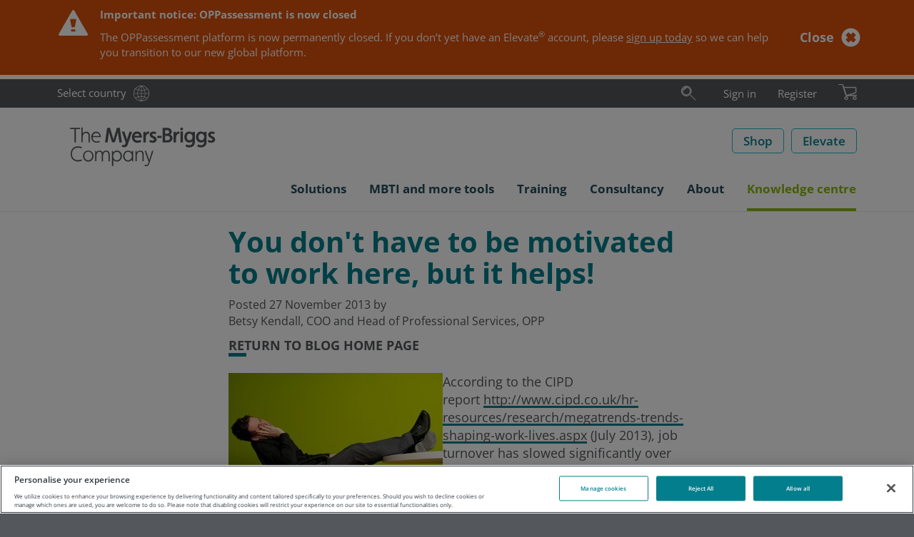

--- FILE ---
content_type: text/html; charset=utf-8
request_url: https://eu.themyersbriggs.com/en/Knowledge-centre/Blog/you-dont-have-to-be-motivated-to-work-here-but-it-helps
body_size: 73710
content:

<!DOCTYPE html>
<html lang="en" xml:lang="en">
<head prefix="og: http://ogp.me/ns#">
	<meta charset="UTF-8" />

	

<title>You don&#39;t have to be motivated to work here, but it helps!</title>
<meta name="description" content="According to a recent CIPD report, job turnover has slowed significantly over the past 15 years. This means that, in general, people are choosing to stay in their current roles rather than make voluntary exits (ie resignations and retirement). On the surface it might appear to be nothing but good news for an organisation that much-valued members of staff are choosing to stay. However, for this to be a wholly positive trend, people need to be staying put for the right reasons..." />
<meta name="keywords" content="job turnover,job trends,corporate prisoners,Chiumento,motivation,career development" />


	
	<link rel="dns-prefetch" href="//ajax.googleapis.com" />
	<link rel="dns-prefetch" href="//www.google-analytics.com" />
	<link rel="preload" href="/Css/Project/Global/Fonts/OpenSansLatin.woff2" as="font" type="font/woff2" crossorigin>

	<meta http-equiv="X-UA-Compatible" content="IE=edge" />
	<meta name="viewport" content="width=device-width, initial-scale=1.0" />

		<link rel="canonical" href="https://eu.themyersbriggs.com/en/Knowledge-centre/Blog/you-dont-have-to-be-motivated-to-work-here-but-it-helps" />


	<link rel="shortcut icon" href="/favicon.ico" />

	
	<link href="/Css/OPP/Responsive/responsive-layout.min.css?ver=2.2501.79.1" rel="stylesheet" media="all" />
	<script>(function (w, d, u) { w.readyQ = []; w.bindReadyQ = []; function p(x, y) { if (x == "ready") { w.bindReadyQ.push(y); } else { w.readyQ.push(x); } }; var a = { ready: p, bind: p }; w.$ = /*w.jQuery =*/ function (f) { if (f === d || f === u) { return a } else { p(f) } } })(window, document)</script>

	
		
	
	
	<script>
<!-- Google Tag Manager -->
window.dataLayer = window.dataLayer || [];
(function(w,d,s,l,i){w[l]=w[l]||[];w[l].push({'gtm.start':
new Date().getTime(),event:'gtm.js'});var f=d.getElementsByTagName(s)[0],
j=d.createElement(s),dl=l!='dataLayer'?'&l='+l:'';j.async=true;j.src=
'https://www.googletagmanager.com/gtm.js?id='+i+dl;f.parentNode.insertBefore(j,f);
})(window,document,'script','dataLayer','GTM-MKJF88R');
<!-- End Google Tag Manager -->
</script>
	<meta property='og:type' content='website' /><meta property='og:title' content='You don't have to be motivated to work here, but it helps!' /><meta property='og:image' content='https://eu.themyersbriggs.com/-/media/Images/Logos/OPP/The-Myers-Briggs-Company-LinkedIn-logo.png' /><meta property='og:description' content='According to a recent CIPD report, job turnover has slowed significantly over the past 15 years. This means that, in general, people are choosing to stay in their current roles rather than make voluntary exits (ie resignations and retirement). On the surface it might appear to be nothing but good news for an organisation that much-valued members of staff are choosing to stay. However, for this to be a wholly positive trend, people need to be staying put for the right reasons...' />
	<meta property="og:url" content="https://eu.themyersbriggs.com/en/Knowledge-centre/Blog/you-dont-have-to-be-motivated-to-work-here-but-it-helps" />
	
	<!-- OneTrust Cookies Consent Notice start for www.themyersbriggs.com -->
<script src="https://cdn-ukwest.onetrust.com/scripttemplates/otSDKStub.js" type="text/javascript" charset="UTF-8" data-domain-script="f43009b9-f49b-4ed6-833e-60462b630908-test"></script>
<script type="text/javascript">
	function OptanonWrapper() { }
</script>	

	
	<Link title="Personality Matters - The Myers-Briggs Company's blog (requires RSS reader)" Rel="alternate" href="/en/Knowledge-centre/Blog/Blog-RSS" Type="application/rsd+xml"/>
	
	        <link rel="stylesheet" type="text/css" href="/sitecore modules/Web/WeBlog/Themes/common/archive.css"/>
        <link rel="stylesheet" type="text/css" href="/sitecore modules/Web/WeBlog/Themes/common/tag-cloud.css"/>
        <link rel="stylesheet" type="text/css" href="/sitecore modules/Web/WeBlog/Themes/OPP/style.css"/>

	
</head>

<body id='BlogEntry' itemscope="itemscope" itemtype="http://schema.org/WebPage" class="wb-layout">
	<header>
		
<nav id="rendering-header">
	<div class="preheader">
		<div class="preheader-content mb-container">
			<div class="preheader-link">
				<a class="link-text link-country" href="https://www.themyersbriggs.com/en-US/select-country">Select country</a>
			</div>
			
<div id="preheader-search">
	<form id="SearchForm" action="/en/Search-Results" role="search">
		<fieldset id="preheadersearch-field">
			<input type="search" class="form-control" name="st" id="preheadersearch-input" placeholder="Search" title="Search" aria-label="Search" />
			<label id="preheadersearch-label">
					<button type="button" id="search-button" class="search-icon not-btn" aria-label="Search"><svg xmlns="http://www.w3.org/2000/svg" viewBox="0 0 50 50" class="svg-icon search-icon" width="22" height="22" role="img" aria-labelledby="_TgbY2frKSEmpOc0mTOcZ3g">
  <title id="_TgbY2frKSEmpOc0mTOcZ3g"> </title>
  <defs>
    <style>
.search-icon .color{fill:#19aaba;}.mark{fill:#212120;}.adl{fill:#212120;}.svg-icon .color {opacity: 0;z-index: 1;}
</style>
  </defs>
  <path class="mark" d="M18.71,30.39a12.9,12.9,0,1,1,12.9-12.9A12.91,12.91,0,0,1,18.71,30.39Zm0-24.8a11.9,11.9,0,1,0,11.9,11.9A11.91,11.91,0,0,0,18.71,5.59Zm0,28A16.06,16.06,0,1,1,34.85,17.49,16.12,16.12,0,0,1,18.71,33.55Zm0-31.12A15.06,15.06,0,1,0,33.85,17.49,15.13,15.13,0,0,0,18.71,2.43Z" />
  <path class="color" d="M18.71,5.59a11.9,11.9,0,1,0,11.9,11.9A11.91,11.91,0,0,0,18.71,5.59Zm0,28A16.06,16.06,0,1,1,34.85,17.49,16.12,16.12,0,0,1,18.71,33.55Z" />
  <path class="adl" d="M47.21,46.34a.5.5,0,0,1-.36-.14l-15-15a.49.49,0,1,1,.7-.7l15,15a.51.51,0,0,1,0,.71A.49.49,0,0,1,47.21,46.34Zm-36.52-31a8.22,8.22,0,0,1,8-6.34.5.5,0,0,0,.5-.5.5.5,0,0,0-.5-.5,9.21,9.21,0,0,0-9,7.11.5.5,0,0,0,.37.6l.12,0A.49.49,0,0,0,10.69,15.32Z" />
</svg></button>
			</label>
		</fieldset>
	</form>
	<script>
		
		$(document).ready(function () { window.HeaderSearch.init("preheader-search", "search-hover", "search-active") });
	</script>
</div>

			<div id="preheader-navigation">
				<ul id="rendering-user-links" class="">
		<li class="preheader-link link-text">
			<a  href='/en/User/Login?returnUrl=%2fen%2fKnowledge-centre%2fBlog%2fyou-dont-have-to-be-motivated-to-work-here-but-it-helps'>Sign in</a>
		</li>
		<li class="preheader-link link-text"><a href="/en/User/Registration">Register</a></li>
</ul>
				
<input id="CultureCode" type="hidden" value="en" />

	<section id="BasketSummary" class="rendering-basket-summary empty">
		<div class="preheader-link">
				<button class="not-btn" aria-label="Review basket & checkout">
					<svg xmlns="http://www.w3.org/2000/svg" viewBox="0 0 36.79 31.48" class="svg-icon cart-icon" width="26" height="22" role="img" aria-labelledby="_ew8vy5N1NkCwZM3y6IYRNg">
  <title id="_ew8vy5N1NkCwZM3y6IYRNg"> </title>
  <defs>
    <style>
.cart-icon .color{fill:#8cb80f;}.adl{fill:#212120;}.mark{fill:#212120;}.svg-icon .color {opacity: 0;z-index: 1;}
</style>
  </defs>
  <path class="color" d="M32.67,31.48a3.33,3.33,0,0,1-.36-6.65h0A3.33,3.33,0,1,1,33,31.46Zm-17,0a3.33,3.33,0,0,1-3.3-3,3.33,3.33,0,0,1,3-3.67h0A3.33,3.33,0,1,1,16,31.46,2.3,2.3,0,0,1,15.63,31.48Zm-.54-8.76L9.74,6.16l23.93,0a1.74,1.74,0,0,1,2,1.78v8a2.32,2.32,0,0,1-1.83,2.28l-17.8,5A.76.76,0,0,1,15.09,22.72Z" />
  <path class="mark" d="M32.67,31.48a3.33,3.33,0,0,1-.36-6.65h0A3.33,3.33,0,1,1,33,31.46Zm-.25-5.65a2.33,2.33,0,1,0,1.71.5,2.29,2.29,0,0,0-1.71-.5ZM15.63,31.48a3.33,3.33,0,0,1-3.3-3,3.33,3.33,0,0,1,3-3.67h0A3.33,3.33,0,1,1,16,31.46,2.3,2.3,0,0,1,15.63,31.48Zm-.24-5.65a2.33,2.33,0,0,0,.5,4.64A2.33,2.33,0,0,0,18,27.9a2.32,2.32,0,0,0-2.57-2.07Zm-.08-2.43L9.74,6.16l23.93,0a1.74,1.74,0,0,1,2,1.78v8a2.32,2.32,0,0,1-1.83,2.28ZM11.11,7.16l4.86,15,17.62-4.94a1.31,1.31,0,0,0,1-1.3V8c0-.33-.1-.78-1-.78Z" />
  <path class="adl" d="M36.29,22.29H16L8.91.35A.5.5,0,0,0,8.43,0H.5A.5.5,0,0,0,0,.5.5.5,0,0,0,.5,1H8.07l7.1,22h0a.6.6,0,0,0,.16.22l.05,0a.47.47,0,0,0,.26.08H36.29a.5.5,0,0,0,.5-.5A.5.5,0,0,0,36.29,22.29Z" />
</svg>
				</button>
		</div>

	</section>

			</div>
			
		</div>
	</div>
	<div class="header-main">
		<div class="mb-container">
			<a id="SiteLogo" href="/en/"><svg xmlns="http://www.w3.org/2000/svg" version="1.1" viewBox="0 0 214 62.4" width="230" height="62" role="img" aria-labelledby="_DM-lrjm9tkedkAfQ_7QZTQ">
  <title id="_DM-lrjm9tkedkAfQ_7QZTQ">The Myers-Briggs Company</title>
  <!-- Generator: Adobe Illustrator 29.7.0, SVG Export Plug-In . SVG Version: 2.1.1 Build 138)  -->
  <defs>
    <style>
      .st0 {
        fill: #54575b;
      }
    </style>
  </defs>
  <path class="st0" d="M20.5,36.3c1.8,0,3.6.3,5.2.9h.1l.5-1.7c-1.8-.7-3.8-1.1-5.7-1.1-2.9-.1-5.7,1-7.6,3.2-1.8,2.1-2.7,4.8-2.6,7.5-.1,2.8.8,5.4,2.6,7.5,2,2.1,4.7,3.3,7.6,3.2,2,0,3.9-.3,5.7-1.1l-.5-1.8h-.1c-1.7.6-3.5.9-5.2,1-6.1,0-8.4-4.6-8.4-8.8.1-4.2,2.3-8.8,8.4-8.8Z" />
  <path class="st0" d="M35.1,40.4c-2,0-3.9.8-5.3,2.3-2.7,3.2-2.7,7.8,0,11,2.8,2.9,7.4,3.1,10.4.3l.3-.3c2.7-3.2,2.7-7.8,0-11-1.4-1.5-3.4-2.3-5.4-2.3ZM35.2,54.1c-1.5,0-3-.6-4-1.8-1-1.2-1.6-2.7-1.6-4.3s.5-3.1,1.6-4.3c1-1.2,2.5-1.8,4-1.8,3.2.2,5.6,2.9,5.5,6.1,0,3.5-2.3,6.1-5.5,6.1Z" />
  <path class="st0" d="M60.4,40.4c-2.1-.1-4.1,1.1-4.9,3-.6-1.9-2.4-3.1-4.4-3-1.9-.1-3.7.9-4.6,2.6l-.2-2.2v-.1l-1.5.3v14.4h1.8v-7.3c0-4.2,2.1-6.1,4.3-6.1s3.3,1.4,3.3,4.3v9.2h1.8v-7.2c-.1-1.7.4-3.4,1.3-4.8.7-.9,1.8-1.5,3-1.5,2.1,0,3.3,1.4,3.3,4.3v9.2h1.8v-9.7c-.1-3.4-2-5.4-5-5.4Z" />
  <path class="st0" d="M75.5,40.4c-2.2-.1-4.2,1.1-5.3,3l-.2-2.5v-.1l-1.4.3v21h1.8v-8.8c1.2,1.7,3.1,2.6,5.2,2.6,1.9,0,3.8-.8,5-2.3,1.3-1.5,2-3.5,2-5.5.1-2-.6-4-2-5.5-1.3-1.4-3.2-2.3-5.1-2.2ZM80.6,48.2c0,1.6-.5,3.2-1.6,4.4-.9,1-2.2,1.5-3.5,1.6-1.4,0-2.7-.6-3.7-1.6-1.1-1.2-1.6-2.7-1.6-4.3s.5-3.2,1.6-4.4c.9-1,2.3-1.6,3.7-1.6s2.7.6,3.6,1.6c1,1.1,1.6,2.7,1.5,4.3Z" />
  <path class="st0" d="M96.7,43h-.2c-1.2-1.7-3.1-2.7-5.2-2.6-1.9,0-3.8.8-5,2.3-1.3,1.5-2,3.5-2,5.5-.1,2,.6,4,2,5.5,1.3,1.5,3.1,2.3,5.1,2.3,2.2,0,4.2-1.1,5.3-3l.3,2.5h1.4v-14.5l-1.8-.3v2.3h.1ZM95,52.5c-.9,1-2.3,1.6-3.7,1.6s-2.7-.6-3.6-1.6c-1-1.2-1.6-2.8-1.5-4.4,0-1.6.5-3.2,1.6-4.4.9-1,2.2-1.6,3.5-1.6,1.4,0,2.7.6,3.7,1.6,1.1,1.2,1.6,2.7,1.6,4.3,0,1.7-.5,3.3-1.6,4.5Z" />
  <path class="st0" d="M108.5,40.4c-2.1-.1-4.1,1-5.2,2.9l-.2-2.5v-.1l-1.5.3v14.4h1.8v-7c-.1-1.7.4-3.4,1.4-4.8.8-1.1,2.1-1.7,3.4-1.6,2.2,0,3.4,1.6,3.4,4.3v9.1h1.8v-9.4c.1-3.5-1.8-5.6-4.9-5.6Z" />
  <path class="st0" d="M121.8,51.6c-.3.7-.5,1.5-.7,2.3-.2-.8-.5-1.7-.7-2.3l-3.8-10.8h-1.9l5.2,14.8h.6l-1,3c-.5,1.5-1.2,2.1-2.4,2.1-.8,0-1.5-.2-2.2-.5h-.1l-.5,1.6c.8.4,1.8.6,2.7.6,1.9,0,3.5-1.3,3.9-3.1l6-18.4v-.1h-1.9l-3.2,10.8Z" />
  <polygon class="st0" points="15.7 28.9 17.6 28.9 17.6 10.1 23.6 10.1 23.6 8.3 9.6 8.3 9.6 10.1 15.7 10.1 15.7 28.9" />
  <path class="st0" d="M32.2,15.6c2.2,0,3.4,1.6,3.4,4.3v9.1h1.8v-9.6c0-3.4-2-5.7-5-5.7-2.1-.1-4.1.9-5.1,2.8V7.5l-1.8.7v20.6h1.8v-7c-.1-1.7.4-3.4,1.4-4.8.9-.9,2.2-1.5,3.5-1.4Z" />
  <path class="st0" d="M46.8,29.3c1.6,0,3.2-.3,4.7-.9l-.3-1.7h-.1c-1.4.6-2.9.9-4.3.9-3.3,0-5.6-2.5-5.6-6.1h11.6v-.1c.1-1.9-.4-3.8-1.6-5.4-1.2-1.5-3.1-2.4-5-2.3-3.9,0-6.9,3.4-6.9,7.8,0,2,.7,4,2,5.5,1.4,1.5,3.4,2.3,5.5,2.3ZM46.4,15.5c2.6,0,4.3,1.6,4.7,4.4h-9.6c.3-2.5,2.4-4.4,4.9-4.4Z" />
  <path class="st0" d="M64,17.1c.1-.8.2-2,.2-3.1.3,1.2.7,2.3.9,3.1l3.5,11.6v.1h4l3.5-11.7c.2-.9.6-2,.9-3.1.1,1.1.2,2.2.2,3.1l1.8,11.9h3.6l-3-20.7v-.1h-4.1l-3.9,13.3c-.2.8-.6,2.1-1,3.6-.2-1.2-.7-2.6-.9-3.6l-3.9-13.2v-.1h-4.1l-2.9,20.6v.1h3.6l1.6-11.8Z" />
  <path class="st0" d="M90.7,32.2l6.2-18.3v-.1h-3.6l-2.5,7.6c-.3.9-.6,2.1-.9,3.3l-.1.5c-.2-1-.7-2.5-1.1-3.8l-2.5-7.6v-.1h-3.7l5.3,15.2h.2l-.7,2c-.4,1.3-1,1.8-1.8,1.8-.7,0-1.5-.2-2.1-.6l-.1-.1-1,2.8h.1c1.1.6,2.3.9,3.5.9,2.3,0,4.2-1.4,4.8-3.5Z" />
  <path class="st0" d="M109.8,28.3l-.7-3h-.1c-1.4.6-2.8.9-4.3.9-2.3.2-4.3-1.5-4.5-3.8v-.3h10.6v-.1c0-5.3-2.6-8.5-7-8.5-4.1,0-7.1,3.4-7.1,7.9-.1,2.1.7,4,2,5.6,1.5,1.6,3.6,2.5,5.8,2.4,1.9-.1,3.7-.4,5.3-1.1ZM103.9,16.6c1.9,0,3,1,3.4,3h-7c.3-1.8,1.9-3.1,3.6-3Z" />
  <path class="st0" d="M116.2,22.2h0c0-3.5,1.7-5.7,4.6-5.7h.1v-3.1h-.1c-1.9-.1-3.7.8-4.8,2.4l-.3-2-3,.3v14.9h3.5v-6.8h0Z" />
  <path class="st0" d="M127.5,20c-1.2-.6-2.2-1.1-2.2-2s.6-1.4,1.7-1.4c1,0,2,.3,3,.7h.1l1-2.8h-.1c-1.3-.6-2.7-1-4.2-1-2.5,0-5.1,1.6-5.1,4.5s2.1,3.9,3.9,4.8c1.2.6,2.2,1.1,2.2,2s-.8,1.6-2,1.6c-1.3-.1-2.6-.4-3.7-1.1l-.1-.1-.8,3h.1c1.5.8,3.1,1.2,4.8,1.2,3.1,0,5.5-2,5.5-4.6-.1-2.8-2.2-4-4.1-4.8Z" />
  <rect class="st0" x="132.4" y="19.6" width="6.1" height="3" />
  <path class="st0" d="M150.3,17.9c1.6-.7,2.6-2.4,2.5-4.1,0-3.4-2.6-5.6-7-5.6h-5.8v20.8h6.6c4.3,0,7.3-2.5,7.3-6.1.2-2.3-1.4-4.4-3.6-5ZM143.6,11.5h2.2c2.2,0,3.4.9,3.4,2.5,0,1.7-1.1,2.6-3.2,2.6h-2.4v-5.1ZM146.4,25.8h-2.8v-6.1h2.8c2.5,0,3.9,1.1,3.9,3.1-.1,1.9-1.4,3-3.9,3Z" />
  <path class="st0" d="M158.7,15.8l-.3-2-3,.3v14.9h3.5v-6.7c0-3.5,1.7-5.7,4.6-5.7h.1v-3.1h-.1c-1.9-.1-3.8.7-4.8,2.3Z" />
  <circle class="st0" cx="166.8" cy="9.9" r="2" />
  <rect class="st0" x="165.1" y="13.4" width="3.5" height="15.5" />
  <path class="st0" d="M182,15.4c-1.2-1.2-2.8-1.9-4.5-1.9-4.6,0-7,4-7,7.8,0,2,.6,3.9,1.9,5.4s3.2,2.4,5.2,2.4c1.6,0,3.2-.6,4.3-1.8v1.1c0,2.8-1.6,4.4-4.1,4.4-1.5,0-3-.3-4.4-1h-.1l-1.1,2.8h.1c1.7.9,3.6,1.3,5.5,1.3,4.4,0,7.6-3,7.6-7.1v-14.7l-3.2-.3-.2,1.6ZM177.9,25.9c-2.3,0-3.9-1.9-3.9-4.7s1.6-4.7,3.9-4.7,4.2,2,4.2,4.7c-.1,3.2-2.2,4.7-4.2,4.7Z" />
  <path class="st0" d="M198.5,15.4c-1.2-1.2-2.8-1.9-4.5-1.9-4.6,0-7,4-7,7.8,0,2,.6,3.9,1.9,5.4s3.2,2.4,5.2,2.4c1.6,0,3.2-.6,4.3-1.8v1.1c0,2.8-1.6,4.4-4.1,4.4-1.5,0-3-.3-4.4-1h-.1l-1.1,2.8h.1c1.7.9,3.6,1.3,5.5,1.3,4.4,0,7.6-3,7.6-7.1v-14.7l-3.2-.3-.2,1.6ZM194.4,25.9c-2.3,0-3.9-1.9-3.9-4.7s1.6-4.7,3.9-4.7,4.2,2,4.2,4.7c0,3.2-2.1,4.7-4.2,4.7Z" />
  <path class="st0" d="M209.9,20c-1.2-.6-2.2-1.1-2.2-2s.6-1.4,1.7-1.4c1,0,2,.3,3,.7h.1l1-2.8h-.1c-1.3-.6-2.7-1-4.2-1-2.5,0-5.1,1.6-5.1,4.5s2.1,3.9,3.9,4.8c1.2.6,2.2,1.1,2.2,2s-.8,1.6-2,1.6c-1.3-.1-2.6-.4-3.7-1.1l-.1-.1-.8,3h.1c1.5.8,3.1,1.2,4.8,1.2,3.1,0,5.5-2,5.5-4.6-.2-2.8-2.4-4-4.1-4.8Z" />
</svg></a>
			<div id="SiteButtons">
				<div class="SiteButton">
					<a class="btn btn-secondary btn-inverse btn-size-std" href="/en/All-shop-products">Shop</a>
				</div>

				
					<div class="SiteButton">
						<a class="btn btn-secondary btn-inverse btn-size-std" target="_blank" rel="noopener noreferrer" href="https://elevate.themyersbriggs.com/">Elevate</a>
					</div>
				<div id="SiteButtonBurger">
					<button type="button" class="navbar-toggle collapsed not-btn" data-toggle="collapse" data-target="#meganav">
						<span class="sr-only">Toggle navigation</span>
						<span class="icon-bar"></span>
						<span class="icon-bar"></span>
						<span class="icon-bar"></span>
					</button>
				</div>
			</div>
		</div>
	</div>
	<div class="collapse navbar-collapse mb-container" id="meganav">
	<ul class="nav navbar-nav">
		<li class="dropdown dropdown-menu-right">
			<a id="meganav-ABB2880C-862D-4BA2-8C26-678B320C84D9" class="dropdown-toggle "
			   data-target="#" data-toggle="dropdown" data-submenu role="button" aria-haspopup="true" aria-expanded="false">
				<span class="nav-text">Solutions</span><span class="header-icon folder"></span>
			</a>
			<ul class="dropdown-menu" aria-labelledby="meganav-ABB2880C-862D-4BA2-8C26-678B320C84D9">
							<li><a href="/en/Solutions">Solutions<span></span></a></li>

							<li class="dropdown-submenu">
			<a id="meganav-DF396931-E527-49D7-9159-6A7F3536299B" class="dropdown-toggle "
			   data-target="#" data-toggle="dropdown" data-submenu role="button" aria-haspopup="true" aria-expanded="false">
				<span class="nav-text">Teams</span><span class="header-icon folder"></span>
			</a>
			<ul class="dropdown-menu" aria-labelledby="meganav-DF396931-E527-49D7-9159-6A7F3536299B">
							<li><a href="/en/Solutions/Team-development">Team development<span></span></a></li>

							<li><a href="/en/Solutions/Team-development/Team-development-tools-training">Team development training<span></span></a></li>

			</ul>
		</li>

							<li class="dropdown-submenu">
			<a id="meganav-4ED908A3-DB2F-4910-8FFA-6BB5D7F05C48" class="dropdown-toggle "
			   data-target="#" data-toggle="dropdown" data-submenu role="button" aria-haspopup="true" aria-expanded="false">
				<span class="nav-text">Leadership</span><span class="header-icon folder"></span>
			</a>
			<ul class="dropdown-menu" aria-labelledby="meganav-4ED908A3-DB2F-4910-8FFA-6BB5D7F05C48">
							<li><a href="/en/Solutions/Leadership-development">Leadership development<span></span></a></li>

							<li><a href="/en/Solutions/Leadership-development/Leadership-development-tools-training">Leadership development training<span></span></a></li>

			</ul>
		</li>

							<li class="dropdown-submenu">
			<a id="meganav-EBE3717B-9D9B-48BE-8B44-A7EE2D11EDA3" class="dropdown-toggle "
			   data-target="#" data-toggle="dropdown" data-submenu role="button" aria-haspopup="true" aria-expanded="false">
				<span class="nav-text">Communication</span><span class="header-icon folder"></span>
			</a>
			<ul class="dropdown-menu" aria-labelledby="meganav-EBE3717B-9D9B-48BE-8B44-A7EE2D11EDA3">
							<li><a href="/en/Solutions/Communication">Communication<span></span></a></li>

							<li><a href="/en/Solutions/Communication/Communication-tools-training">Communication training<span></span></a></li>

			</ul>
		</li>

							<li class="dropdown-submenu">
			<a id="meganav-291417AA-732A-48DF-8AD7-4DE401BD33E0" class="dropdown-toggle "
			   data-target="#" data-toggle="dropdown" data-submenu role="button" aria-haspopup="true" aria-expanded="false">
				<span class="nav-text">Conflict</span><span class="header-icon folder"></span>
			</a>
			<ul class="dropdown-menu" aria-labelledby="meganav-291417AA-732A-48DF-8AD7-4DE401BD33E0">
							<li><a href="/en/Solutions/Conflict-management">Conflict management<span></span></a></li>

							<li><a href="/en/Solutions/Conflict-management/Conflict-tools-training">Conflict training<span></span></a></li>

			</ul>
		</li>

							<li><a href="/en/Solutions/Self-awareness">Self-awareness<span></span></a></li>

							<li class="dropdown-submenu">
			<a id="meganav-D3E9EDC3-9F13-44D1-AFF9-1350D1C5A13E" class="dropdown-toggle "
			   data-target="#" data-toggle="dropdown" data-submenu role="button" aria-haspopup="true" aria-expanded="false">
				<span class="nav-text">Stress and resilience</span><span class="header-icon folder"></span>
			</a>
			<ul class="dropdown-menu" aria-labelledby="meganav-D3E9EDC3-9F13-44D1-AFF9-1350D1C5A13E">
							<li><a href="/en/Solutions/Stress-and-resilience">Stress and resilience<span></span></a></li>

							<li><a href="/en/Solutions/Stress-and-resilience/Stress-tools-training">Resilience training<span></span></a></li>

			</ul>
		</li>

			</ul>
		</li>
		<li class="dropdown dropdown-menu-right">
			<a id="meganav-4A0C673F-5E08-4118-93E5-C351DA79CCA0" class="dropdown-toggle "
			   data-target="#" data-toggle="dropdown" data-submenu role="button" aria-haspopup="true" aria-expanded="false">
				<span class="nav-text">MBTI and more tools</span><span class="header-icon folder"></span>
			</a>
			<ul class="dropdown-menu" aria-labelledby="meganav-4A0C673F-5E08-4118-93E5-C351DA79CCA0">
							<li><a href="/en/tools">MBTI &amp; more tools<span></span></a></li>

							<li class="dropdown-submenu">
			<a id="meganav-905904EA-E257-4957-8519-1C6507770DE8" class="dropdown-toggle "
			   data-target="#" data-toggle="dropdown" data-submenu role="button" aria-haspopup="true" aria-expanded="false">
				<span class="nav-text">MBTI</span><span class="header-icon folder"></span>
			</a>
			<ul class="dropdown-menu" aria-labelledby="meganav-905904EA-E257-4957-8519-1C6507770DE8">
							<li><a href="/en/tools/MBTI">MBTI<span></span></a></li>

							<li><a href="/en/tools/MBTI/MBTI-Step-I">MBTI Step I<span></span></a></li>

							<li><a href="/en/tools/MBTI/MBTI-Step-II">MBTI Step II<span></span></a></li>

							<li><a href="/en/tools/MBTI/MBTI-reports">MBTI reports<span></span></a></li>

							<li><a href="/en/tools/MBTI/MBTI-materials">MBTI products<span></span></a></li>

							<li><a href="/en/tools/MBTI/mbtionline-teams">MBTIonline Teams<span></span></a></li>

							<li><a href="/en/myersbriggsapp">Myers-Briggs App<span></span></a></li>

							<li><a href="/en/tools/MBTI/MBTI-personality-Types">MBTI personality Types<span></span></a></li>

							<li><a href="/en/tools/MBTI/Type-Dynamics-made-easy">Type Dynamics made easy<span></span></a></li>

							<li><a href="/en/tools/MBTI/Fun-ways-to-share-your-Type">Fun ways to share your Type<span></span></a></li>

							<li><a href="/en/tools/MBTI/Myers-Briggs-history">Myers-Briggs history<span></span></a></li>

			</ul>
		</li>

							<li class="dropdown-submenu">
			<a id="meganav-ECF67DA9-812F-41B6-B24D-A962DE2F036A" class="dropdown-toggle "
			   data-target="#" data-toggle="dropdown" data-submenu role="button" aria-haspopup="true" aria-expanded="false">
				<span class="nav-text">FIRO</span><span class="header-icon folder"></span>
			</a>
			<ul class="dropdown-menu" aria-labelledby="meganav-ECF67DA9-812F-41B6-B24D-A962DE2F036A">
							<li><a href="/en/tools/FIRO">FIRO<span></span></a></li>

							<li><a href="/en/tools/FIRO/FIRO-reports">FIRO reports<span></span></a></li>

							<li><a href="/en/tools/FIRO/FIRO-materials">FIRO products<span></span></a></li>

							<li><a href="/en/tools/FIRO/FIRO-history">FIRO history<span></span></a></li>

							<li><a href="/en/tools/FIRO/FIRO-FAQs">FIRO FAQs<span></span></a></li>

			</ul>
		</li>

							<li class="dropdown-submenu">
			<a id="meganav-42B59178-C29B-4C23-AB19-91ED20E55F60" class="dropdown-toggle "
			   data-target="#" data-toggle="dropdown" data-submenu role="button" aria-haspopup="true" aria-expanded="false">
				<span class="nav-text">TKI</span><span class="header-icon folder"></span>
			</a>
			<ul class="dropdown-menu" aria-labelledby="meganav-42B59178-C29B-4C23-AB19-91ED20E55F60">
							<li><a href="/en/tools/TKI">TKI<span></span></a></li>

							<li><a href="/en/tools/TKI/TKI-reports">TKI Profile and Interpretive Report<span></span></a></li>

							<li><a href="/en/tools/TKI/TKI-materials">TKI products<span></span></a></li>

							<li><a href="/en/tools/TKI/TKI-history">TKI history<span></span></a></li>

			</ul>
		</li>

							<li class="dropdown-submenu">
			<a id="meganav-07ECEC72-24A0-4522-8C48-DC13CB40185B" class="dropdown-toggle "
			   data-target="#" data-toggle="dropdown" data-submenu role="button" aria-haspopup="true" aria-expanded="false">
				<span class="nav-text">CPI 260</span><span class="header-icon folder"></span>
			</a>
			<ul class="dropdown-menu" aria-labelledby="meganav-07ECEC72-24A0-4522-8C48-DC13CB40185B">
							<li><a href="/en/tools/CPI-260">CPI 260<span></span></a></li>

							<li><a href="/en/tools/CPI-260/CPI-260-reports">CPI 260 reports<span></span></a></li>

							<li><a href="/en/tools/CPI-260/CPI-260-materials">CPI 260 products<span></span></a></li>

			</ul>
		</li>

							<li class="dropdown-submenu">
			<a id="meganav-B977353E-4FAF-4848-95E4-A76A2E7F94BF" class="dropdown-toggle "
			   data-target="#" data-toggle="dropdown" data-submenu role="button" aria-haspopup="true" aria-expanded="false">
				<span class="nav-text">Strong Interest Inventory</span><span class="header-icon folder"></span>
			</a>
			<ul class="dropdown-menu" aria-labelledby="meganav-B977353E-4FAF-4848-95E4-A76A2E7F94BF">
							<li><a href="/en/tools/Strong-Interest-Inventory">Strong Interest Inventory<span></span></a></li>

							<li><a href="/en/tools/Strong-Interest-Inventory/Strong-reports">Strong reports<span></span></a></li>

							<li><a href="/en/tools/Strong-Interest-Inventory/Strong-materials">Strong products<span></span></a></li>

			</ul>
		</li>

							<li class="dropdown-submenu">
			<a id="meganav-1088F494-31CB-4F62-A040-BF7D774D480D" class="dropdown-toggle "
			   data-target="#" data-toggle="dropdown" data-submenu role="button" aria-haspopup="true" aria-expanded="false">
				<span class="nav-text">ABLE Series</span><span class="header-icon folder"></span>
			</a>
			<ul class="dropdown-menu" aria-labelledby="meganav-1088F494-31CB-4F62-A040-BF7D774D480D">
							<li><a href="/en/tools/ABLE-Series">ABLE Series<span></span></a></li>

							<li><a href="/en/tools/ABLE-Series/ABLE-Assessment-materials">ABLE Assessment materials<span></span></a></li>

							<li><a href="/en/tools/ABLE-Series/ABLE-bundled-products">ABLE bundled products<span></span></a></li>

							<li><a href="/en/tools/ABLE-Series/ABLE-test-selection">Choose the right test<span></span></a></li>

			</ul>
		</li>

							<li class="dropdown-submenu">
			<a id="meganav-FA91D208-8EEA-4DDB-8E6F-C5110C95D23A" class="dropdown-toggle "
			   data-target="#" data-toggle="dropdown" data-submenu role="button" aria-haspopup="true" aria-expanded="false">
				<span class="nav-text">Using questionnaires and reports</span><span class="header-icon folder"></span>
			</a>
			<ul class="dropdown-menu" aria-labelledby="meganav-FA91D208-8EEA-4DDB-8E6F-C5110C95D23A">
							<li><a href="/en/tools/Language-availability">Language availability<span></span></a></li>

							<li><a href=""><span></span></a></li>

			</ul>
		</li>

			</ul>
		</li>
		<li class="dropdown dropdown-menu-right">
			<a id="meganav-61E40732-D1F3-42B7-A4D2-13AD786E0E19" class="dropdown-toggle "
			   data-target="#" data-toggle="dropdown" data-submenu role="button" aria-haspopup="true" aria-expanded="false">
				<span class="nav-text">Training</span><span class="header-icon folder"></span>
			</a>
			<ul class="dropdown-menu" aria-labelledby="meganav-61E40732-D1F3-42B7-A4D2-13AD786E0E19">
							<li><a href="/en/Training">Training<span></span></a></li>

							<li class="dropdown-submenu">
			<a id="meganav-41919383-3FD2-4F26-BC85-E1036D1014BC" class="dropdown-toggle "
			   data-target="#" data-toggle="dropdown" data-submenu role="button" aria-haspopup="true" aria-expanded="false">
				<span class="nav-text">MBTI</span><span class="header-icon folder"></span>
			</a>
			<ul class="dropdown-menu" aria-labelledby="meganav-41919383-3FD2-4F26-BC85-E1036D1014BC">
							<li><a href="/en/Training/MBTI-Certification">MBTI Certification<span></span></a></li>

							<li><a href="/en/Training/MBTI-Certification/MBTI-Step-II-Certification"> MBTI Step II Certification<span></span></a></li>

							<li><a href="/en/shop/p/mbti-step-i/mbti-certification-online-refresher">MBTI Certification Online Refresher<span></span></a></li>

							<li><a href="/en/Training/MBTI-training/Coaching-Leveraging-Type-Dynamics">Type Dynamics in Coaching: a deep dive using the MBTI<span></span></a></li>

							<li><a href="/en/Training/MBTI-training/Coaching-Integrating-the-MBTI-Instrument">Coaching and MBTI: tools and techniques <span></span></a></li>

							<li><a href="/en/Training/MBTI-training/Team-Development-Using-the-MBTI-Instrument">Team Development Using the MBTI Assessment<span></span></a></li>

			</ul>
		</li>

							<li class="dropdown-submenu">
			<a id="meganav-64A27BE1-3DD5-436A-ADC5-7B1C7C4C1E92" class="dropdown-toggle "
			   data-target="#" data-toggle="dropdown" data-submenu role="button" aria-haspopup="true" aria-expanded="false">
				<span class="nav-text">FIRO</span><span class="header-icon folder"></span>
			</a>
			<ul class="dropdown-menu" aria-labelledby="meganav-64A27BE1-3DD5-436A-ADC5-7B1C7C4C1E92">
							<li><a href="/en/Training/FIRO-Certification">FIRO Certification<span></span></a></li>

							<li><a href="/en/Training/FIRO-and-Teams-Training">FIRO &amp; Teams Training<span></span></a></li>

			</ul>
		</li>

							<li class="dropdown-submenu">
			<a id="meganav-9F8C4E8C-32E0-4577-8B0C-38EC8815F48A" class="dropdown-toggle "
			   data-target="#" data-toggle="dropdown" data-submenu role="button" aria-haspopup="true" aria-expanded="false">
				<span class="nav-text">TKI</span><span class="header-icon folder"></span>
			</a>
			<ul class="dropdown-menu" aria-labelledby="meganav-9F8C4E8C-32E0-4577-8B0C-38EC8815F48A">
							<li><a href="/en/Training/Managing-Conflict-Using-the-TKI---virtual-programme">Conflict Management training with TKI<span></span></a></li>

			</ul>
		</li>

							<li class="dropdown-submenu">
			<a id="meganav-F17CAABE-5C38-42A0-8FA5-6B2EA39E667B" class="dropdown-toggle "
			   data-target="#" data-toggle="dropdown" data-submenu role="button" aria-haspopup="true" aria-expanded="false">
				<span class="nav-text">CPI</span><span class="header-icon folder"></span>
			</a>
			<ul class="dropdown-menu" aria-labelledby="meganav-F17CAABE-5C38-42A0-8FA5-6B2EA39E667B">
							<li><a href="/en/Training/CPI-260-Certification-Program">CPI Certification<span></span></a></li>

							<li><a href=""><span></span></a></li>

			</ul>
		</li>

							<li class="dropdown-submenu">
			<a id="meganav-6A9D3526-D2BB-42DF-95EF-1A4E75D4239F" class="dropdown-toggle "
			   data-target="#" data-toggle="dropdown" data-submenu role="button" aria-haspopup="true" aria-expanded="false">
				<span class="nav-text">Strong</span><span class="header-icon folder"></span>
			</a>
			<ul class="dropdown-menu" aria-labelledby="meganav-6A9D3526-D2BB-42DF-95EF-1A4E75D4239F">
							<li><a href="/en/Training/Strong-Interest-Inventory-Certification-programme">Strong Interest Inventory Certification Programme<span></span></a></li>

			</ul>
		</li>

							<li class="dropdown-submenu">
			<a id="meganav-BD1B279C-3D70-4F5E-BD87-F8C5CD921A1B" class="dropdown-toggle "
			   data-target="#" data-toggle="dropdown" data-submenu role="button" aria-haspopup="true" aria-expanded="false">
				<span class="nav-text">Coaching</span><span class="header-icon folder"></span>
			</a>
			<ul class="dropdown-menu" aria-labelledby="meganav-BD1B279C-3D70-4F5E-BD87-F8C5CD921A1B">
							<li><a href="/en/Training/MBTI-training/Coaching-Leveraging-Type-Dynamics">Type Dynamics in Coaching: a deep dive using the MBTI<span></span></a></li>

							<li><a href="/en/Training/MBTI-training/Coaching-Integrating-the-MBTI-Instrument">Coaching and MBTI: tools and techniques <span></span></a></li>

			</ul>
		</li>

							<li class="dropdown-submenu">
			<a id="meganav-C9BBE52F-4E56-4E5B-A8A5-0EBECC56BA66" class="dropdown-toggle "
			   data-target="#" data-toggle="dropdown" data-submenu role="button" aria-haspopup="true" aria-expanded="false">
				<span class="nav-text">Book training</span><span class="header-icon folder"></span>
			</a>
			<ul class="dropdown-menu" aria-labelledby="meganav-C9BBE52F-4E56-4E5B-A8A5-0EBECC56BA66">
							<li><a href="/en/Training/Training-course-calendar">UK training calendar<span></span></a></li>

							<li><a href="/en/Training/in-house-courses">In-house courses<span></span></a></li>

			</ul>
		</li>

			</ul>
		</li>
		<li class="dropdown dropdown-menu-right">
			<a id="meganav-50B87FE6-8E8D-4FC3-B416-607646457C4E" class="dropdown-toggle "
			   data-target="#" data-toggle="dropdown" data-submenu role="button" aria-haspopup="true" aria-expanded="false">
				<span class="nav-text">Consultancy</span><span class="header-icon folder"></span>
			</a>
			<ul class="dropdown-menu" aria-labelledby="meganav-50B87FE6-8E8D-4FC3-B416-607646457C4E">
							<li><a href="/en/Consultancy">Consultancy<span></span></a></li>

							<li><a href="/en/Consultancy/Workshops">Workshops<span></span></a></li>

							<li><a href="/en/Consultancy/Team-development-consultancy">Team development<span></span></a></li>

							<li><a href="/en/Consultancy/Executive-leadership-coaching">Coaching<span></span></a></li>

							<li><a href="/en/Consultancy/Leadership-development-consultancy">Leadership development<span></span></a></li>

							<li><a href="/en/Consultancy/Organizational-development-consultancy">Organizational development<span></span></a></li>

							<li><a href="/en/Consultancy/How-we-work">How we work<span></span></a></li>

							<li><a href="/en/Consultancy/Support-for-practitioners">Support for practitioners<span></span></a></li>

							<li><a href="/en/Consultancy/Consultancy-case-studies">Consultancy case studies<span></span></a></li>

			</ul>
		</li>
		<li class="dropdown dropdown-menu-right dropdown-right">
			<a id="meganav-00938761-7CC4-45CA-B9CF-C010BB7BF484" class="dropdown-toggle "
			   data-target="#" data-toggle="dropdown" data-submenu role="button" aria-haspopup="true" aria-expanded="false">
				<span class="nav-text">About</span><span class="header-icon folder"></span>
			</a>
			<ul class="dropdown-menu" aria-labelledby="meganav-00938761-7CC4-45CA-B9CF-C010BB7BF484">
							<li><a href="/en/About">About The Myers-Briggs Company<span></span></a></li>

							<li><a href="/en/About/Social-impact">Our B Corp Impact<span></span></a></li>

							<li class="dropdown-submenu">
			<a id="meganav-DDA2099C-13FE-4A74-9B16-427155CE135A" class="dropdown-toggle "
			   data-target="#" data-toggle="dropdown" data-submenu role="button" aria-haspopup="true" aria-expanded="false">
				<span class="nav-text">News</span><span class="header-icon folder"></span>
			</a>
			<ul class="dropdown-menu" aria-labelledby="meganav-DDA2099C-13FE-4A74-9B16-427155CE135A">
							<li><a href="/en/Knowledge-centre/Blog">Blog<span></span></a></li>

							<li><a href="/en/About/News">News<span></span></a></li>

							<li><a href="/en/About/Press-centre">Press centre<span></span></a></li>

			</ul>
		</li>

							<li><a href="/en/About/Forthcoming-events">Events<span></span></a></li>

							<li><a href="/en/About/Find-a-partner">Partners<span></span></a></li>

							<li><a href="/en/About/Current-vacancies">Current vacancies<span></span></a></li>

							<li><a href="/en/Contact-us">Contact us<span></span></a></li>

			</ul>
		</li>
		<li class="dropdown dropdown-menu-right dropdown-right">
			<a id="meganav-075E87A2-3600-4F6B-909D-E9012D74DF47" class="dropdown-toggle current"
			   data-target="#" data-toggle="dropdown" data-submenu role="button" aria-haspopup="true" aria-expanded="false">
				<span class="nav-text">Knowledge centre</span><span class="header-icon folder"></span>
			</a>
			<ul class="dropdown-menu" aria-labelledby="meganav-075E87A2-3600-4F6B-909D-E9012D74DF47">
							<li><a href="/en/Knowledge-centre">Knowledge centre<span></span></a></li>

							<li class="dropdown-submenu">
			<a id="meganav-A6BBA3BF-9752-4A80-BEB1-07662D2C1056" class="dropdown-toggle "
			   data-target="#" data-toggle="dropdown" data-submenu role="button" aria-haspopup="true" aria-expanded="false">
				<span class="nav-text">Practitioner resources</span><span class="header-icon folder"></span>
			</a>
			<ul class="dropdown-menu" aria-labelledby="meganav-A6BBA3BF-9752-4A80-BEB1-07662D2C1056">
							<li><a href="/en/Knowledge-centre/Practitioners-resource-guide">Practitioners&#39; resource guide<span></span></a></li>

							<li><a href="/en/Knowledge-centre/Practitioner-downloads">Practitioner resources<span></span></a></li>

							<li><a href="/en/Knowledge-centre/Practitioner-downloads?SelectedTools=&amp;SelectedResourceTypes=%7BC834DE9A-F5B6-4AE0-8B3E-5559639A59DF%7D&amp;SelectedSolutions=&amp;SelectedSearchTypes=&amp;SelectedLanguages=%7BDBB746AB-03FB-4CB8-9F05-D118DAFDCA2C%7D&amp;SearchText=&amp;SortOrderType=MostRelevant&amp;SearchMode=Resources&amp;presetSearch=false&amp;page=1">Knowledge Bank<span></span></a></li>

			</ul>
		</li>

							<li><a href="/en/About/Case-studies">Case studies<span></span></a></li>

							<li><a href="/en/Knowledge-centre/Blog">Blog<span></span></a></li>

							<li><a href="https://www.themyersbriggs.com/en-US/Connect-with-us/Podcasts" target="_blank">Podcasts<span></span></a></li>

							<li><a href="/en/Knowledge-centre/Webinars">Webinars<span></span></a></li>

							<li><a href="/en/Knowledge-centre/FAQs">FAQs <span></span></a></li>

							<li><a href="/en/Knowledge-centre/MBTI-Facts">MBTI Facts<span></span></a></li>

			</ul>
		</li>
		<li class="sticky-item"><a href="/en/User/Login?d=m&amp;item=%2fen%2fKnowledge-centre%2fBlog%2fyou-dont-have-to-be-motivated-to-work-here-but-it-helps">Sign in<span class="header-icon person"></span></a></li>
		<li class="sticky-item"><a href="/en/User/Registration">Registration<span class="header-icon person"></span></a></li>
		<li class="sticky-item"><a href="/en/All-shop-products">Shop<span class="header-icon basket"></span></a></li>
		<li class="sticky-item"><a href="https://www.oppassessment.eu.com/" target="_blank">OPPassessment<span></span></a></li>
	</ul>
</div>

<script>
	$(function () {
		initResponsiveMenu(); 
	});
</script>


	
</nav>

	</header>

	<main role="main">
		
		

<article>
	<h1 itemprop="name">
You don&#39;t have to be motivated to work here, but it helps!	</h1>
	<div class="wb-details">
		<div class="wb-details-date">
Posted 27 November 2013 by<br />Betsy Kendall, COO and Head of Professional Services, OPP		</div>

			<div class="block-link blog-return">
				<a href="/en/Knowledge-centre/Blog">Return to blog home page</a>
			</div>
	</div>

	<div class="thumbnail">
		<img src="/-/media/Images/Content-images/Blog-images/2013/iStock-000012776361BoredintheOffice.jpg?h=200&amp;iar=0&amp;mh=300&amp;mw=300&amp;w=300&amp;sc_lang=en&amp;hash=B14F2D0CB93040036178FF203FF9B90C" class="wb-image" alt="Bored in the office" width="300" height="200" />
	</div>
	

<p>According to the CIPD report&nbsp;<a href="http://www.cipd.co.uk/hr-resources/research/megatrends-trends-shaping-work-lives.aspx" title="Link opens in new window" target="_blank">http://www.cipd.co.uk/hr-resources/research/megatrends-trends-shaping-work-lives.aspx</a> (July 2013), job turnover has slowed significantly over the past 15 years. This means that, in general, people are choosing to stay in their current roles rather than make voluntary exits (ie resignations and retirement). Economic conditions are likely to have been a major reason for the particularly significant fall in turnover since 2008 with people sitting tight, particularly if they have tenure over two years and the rights that go along with that.</p><br /><p>On the surface it might appear to be nothing but good news for an organisation that much-valued members of staff are choosing to stay. However, for this to be a wholly positive trend, people need to be staying put for the right reasons. Companies risk their work forces containing &ldquo;corporate prisoners&rdquo; (<a href="http://www.chiumento.co.uk/corporate-prisoners/" title="Link opens in new window" target="_blank">Chiumento</a>) who are &ldquo;trapped&rdquo; in their jobs, feeling dissatisfied or disengaged but too afraid of the uncertain economic conditions to move. This may well be linked to the drop in motivation we are seeing amongst the employees of many organisations; this will depress company productivity just at a time when most companies need to be more productive and agile. </p><br /><p>It&rsquo;s pretty clear that there has been a rise in corporate prisoners since the credit crunch. However, the downward trend predates the recession, so this is not the complete answer. Other factors are potentially more positive -&nbsp;improved pension rights for instance. But even these factors may result in people feeling they would be financially disadvantaged if they moved on, despite no longer being engaged or motivated by their work.</p><br /><p>So, when an increasing number of people feel they are treading water in their career, how can managers help them to remain motivated and engaged? Generally the answer is not in addressing &lsquo;hygiene factors&rsquo; such as pay, but focusing on intrinsic motivators.&nbsp; </p><br /><p>Enter the expert and great Manager. Too often we put leadership on a pedestal and think of management as its rather boring cousin. Leaders stand on hilltops, eyes fixed on a bright horizon while managers are dutifully toiling their way up the hill, eyes fixed just a few feet ahead. However, when it comes to motivating and engaging individuals in the work force, a great manager will do the job far better than a great leader. Leadership is about painting an attractive vision and inspiring people to buy into it and work towards it. At heart it is a one-to-many activity that focuses on what we can have in common &ndash; our belief in a desired future.</p><br /><p>Management is the powerful counterpoint to this. At heart it is a one-to-one activity, with the manager crafting the job to the individual so that their unique strengths, life circumstances and motivators are accounted for and leveraged. There is art to this that we all too often overlook. A great manager relates to each person they manage differently &ndash; the opposite of &lsquo;one size fits all&rsquo;. They will know a good deal about what makes their people tick, what their strengths and motivators are. They are probably not too hard on them for not being perfect, and either overlook allowable shortcomings or design the person&rsquo;s work so that these don&rsquo;t trip them up.</p><br /><p>Not all managers are as great at doing this as they would like, or as their organisations demand them to be. They need help identifying the unique strengths of their people and learning how to flex their style to meet each person&rsquo;s needs. Here tools like the <a href="/en/tools/MBTI">MBTI</a><sup>&reg;</sup> instrument can give managers a leg-up in appreciating how different their staff are from each other, taking advantage of these differences and knowing how to modify their behaviour when they want and need. Whenever there are people doing great managerial work, it is likely that staff will be helped to find new challenges within their jobs that will keep them truly motivated and engaged no matter how long they stay in the organisation.</p>
	
</article>

    <div class="wb-entry-categories">
        <h3>Posted in</h3>
        <ul>
                <li>
                    <a href="/en/Knowledge-centre/Blog/Categories/Careers">
                        Careers
                    </a>
                </li>
                <li>
                    <a href="/en/Knowledge-centre/Blog/Categories/Leadership-development">
                        Leadership development
                    </a>
                </li>
                <li>
                    <a href="/en/Knowledge-centre/Blog/Categories/MBTI">
                        MBTI
                    </a>
                </li>
                <li>
                    <a href="/en/Knowledge-centre/Blog/Categories/Personal-development">
                        Personal development
                    </a>
                </li>
                <li>
                    <a href="/en/Knowledge-centre/Blog/Categories/Recruitment">
                        Recruitment
                    </a>
                </li>
        </ul>
    </div>
    <div class="wb-entry-tags wb-panel text-widget">
        <h3>Tags: </h3>
        <ul>
                    <li><a href="/en/Knowledge-centre/Blog?tag=job turnover">job turnover</a></li>
                    <li><a href="/en/Knowledge-centre/Blog?tag=job trends">job trends</a></li>
                    <li><a href="/en/Knowledge-centre/Blog?tag=corporate prisoners">corporate prisoners</a></li>
                    <li><a href="/en/Knowledge-centre/Blog?tag=Chiumento">Chiumento</a></li>
                    <li><a href="/en/Knowledge-centre/Blog?tag=motivation">motivation</a></li>
                    <li><a href="/en/Knowledge-centre/Blog?tag=career development">career development</a></li>
        </ul>
    </div>

		        <script type="text/javascript" src="//code.jquery.com/jquery-1.12.4.min.js"></script>
            <script type="text/javascript">
                if(typeof jQuery == "undefined") {
                    document.write(unescape("%3Cscript src='/sitecore modules/Web/WeBlog/Themes/common/lib/jquery.js' type='text/javascript'%3E%3C/script%3E"));
                }
            </script>
        <script type="text/javascript" src="/sitecore modules/Web/WeBlog/Themes/common/jQuery-no-conflict.js"></script>
        <script type="text/javascript" src="/sitecore modules/Web/WeBlog/Themes/common/lib/url.min.js"></script>
        <script type="text/javascript" src="/sitecore modules/Web/WeBlog/Themes/common/archive.js"></script>
        <script type="text/javascript" src="/sitecore modules/Web/WeBlog/Themes/common/tag-cloud.js"></script>
        <script type="text/javascript" src="/sitecore modules/Web/WeBlog/Themes/common/load-more.js"></script>

	</main>

	<footer>
		<div class="widget-wrapper xsFull smFull mdFull lgFull"><style>
    /****GIT STYLES [Copied from US Layout.less]***/
    .get-in-touch a {
        box-shadow: none;
    }
    .git-outer {
        align-items: stretch;
        display: flex;
        flex-direction: row;
        flex-wrap: wrap;
        justify-content: space-between;
        margin-bottom: 65px;
        margin-top: 50px;
        width: 100%;
    }
    
    @media(max-width:991px) {
    .git-outer {
        margin: 0 auto;
        margin-top: 50px;
        position: relative;
        width: 330px;
    }
    }
    .git-inner {
        display: flex;
        flex-direction: row;
        justify-content: space-around;
        text-align: left;
        width: 33.3%;
    }
    .git-inner a {
        color: inherit;
        text-decoration: none;
    }

    @media(max-width:991px) {
    .git-inner {
        display: inline-block;
        width: 100%;
    }
    }
    .git-center {
        display: inline-block;
        margin: 0 auto;
        cursor: pointer;
    }
    .git-center:hover>.git-text .block-link {
        color: #037e8c;
    }
    .git-img {
        display: inline;
        float: left;
        height: 100%;
        text-align: center;
        width: 57px;
    }
    .git-text {
        display: inline;
        float: left;
        overflow: visible;
        padding-left: 15px;
    }
    .git-support {
        padding-left: 15px;
    }
    .git-center:hover>.git-text .block-link:before, .cntc-center a:hover .block-link:before {
        width: 100%;
    }
    .acton-form{
        max-height: 0;
        overflow: hidden;
        transition-delay: 0s;
        transition-duration: .3s;
        transition-property: all;
        transition-timing-function: ease-out;
    }
    .acton-form.grown {
        padding-bottom: 90px;
        max-height: 800px;
    }
    
    @media(max-width:767px) {
    .acton-form.grown {
        padding-bottom: 90px;
        max-height: none;
    }
    }
    
    /*****SVG HOVER CLASSES [Taken from US Layout.less]*****/
    .svg-icon {
        transition: all .5s ease;
    }
    .svg-iconsvg {
        stroke: none !important;
    }
    .svg-icon .adl {
        fill: #212120;
        z-index: 2;
        -webkit-transition: all 0.5s ease;
        transition: all 0.5s ease;
    }
    .svg-icon .mark {
        fill: #212120;
        opacity: 1;
        z-index: 2;
        -webkit-transition: all 0.5s ease;
        transition: all 0.5s ease;
    }
    .svg-icon .color {
        opacity: 0;
        z-index: 1;
        -webkit-transition: all 0.5s ease;
        transition: all 0.5s ease;
    }
    .colored.svg-icon .color, .colored .svg-icon .color {
        opacity: 1;
    }
    .colored.svg-icon .mark, .colored .svg-icon .mark {
        opacity: 0;
    }
    .calendar-icon .color, .career-icon .color, .contact-icon .color1, .ebook-icon .color, .product-icon .color, .webpage-icon .color2 {
        fill: #dc500a;
    }
    .case-study-icon .color2, .chat-icon .color, .customer-service-icon .color, .government-icon .color, .sales-rep-icon .color, .user-icon .color, .webpage-icon .color1, .cart-icon .color {
        fill: #8cb80f;
    }
    .case-study-icon .color1, .companion-guide-icon .color, .education-icon .color, .global-icon .color, .phone-icon .color, .webinar-icon .color, .white-paper-icon .color {
        fill: #19aaba;
    }
    .webpage-icon .color3 {
        fill: #ebba17;
    }
    .contact-icon .color2 {
        fill: #212120;
    }
    .colored a {
        color: #19aaba;
    }

    /********RENDERING SPECIFIC STYLES******/
    .site_EU#getintouch {
        background: #037e8c;
        color: #fff;
        min-height: 125px;
    }
    .site_EU .git-outer {
        margin-top: 0px;
        margin-bottom: 0;
    }
    .site_EU .git-center {
        display: flex;
        margin: 0 auto;
        max-width: 420px;
        padding: 25px;
        cursor: pointer;
    }
    .site_EU .git-left, .site_EU .git-right {
        float: left;
        display: inline-block;
    }
    .site_EU .git-left {
        padding-right: .75rem;
    }
    .site_EU .git-right {
        padding-left: .75rem;
        font-size: 2.4rem;
        font-weight: 300;
    }
    .site_EU .git-right .block-link {
        margin-top: 1rem;
        cursor: pointer;
    }
    .site_EU .git-img {
        height: auto;
        width: 75px;
    }
    svg.svg-alt .adl, svg.svg-alt .mark {
        fill: #fff;
    }
    .site_EU .git-outer, .site_EU .git-inner {
        display: block;
        width: auto;
    }
    .colored .block-link:before {
        width: 100%;
    }
    </style>
    <div class="get-in-touch site_EU" id="getintouch">
        <div class="git-outer">
            <div class="git-inner">
                <div class="git-center">
                    <div class="git-left">
                        <div class="git-img">
                <svg xmlns="http://www.w3.org/2000/svg" viewBox="0 0 43.22 42.54" class="svg-icon contact-icon alt-icon">
                  <defs><style>
    .contact-icon .color2{fill:#212120;} .contact-icon .color1{fill:#dc500a;}.adl{fill:#212120;}.mark{fill:#212120;}.svg-icon.colored .color {opacity: 1;}.svg-icon.colored .mark {opacity: 0;}  .alt-icon .adl{fill:#fff;} .alt-icon .mark{fill:#fff;}
        .contact-icon.alt-icon .color2{fill:#212120;} .contact-icon.alt-icon .color1{fill:#dc500a;}    .contact-icon.alt-icon .color-alt{fill:#fff;} .colored.alt-icon .adl, .colored .alt-icon .adl{opacity:0;}
</style></defs>
                  <path class="adl" d="M30.74,22.34a.5.5,0,0,0-.5.5v18.7H1V1H22.68V8.06a.5.5,0,0,0,.5.5h7.06v2.95a.5.5,0,0,0,.5.5.51.51,0,0,0,.5-.5V8.06a.58.58,0,0,0,0-.19.46.46,0,0,0-.11-.16L23.53.15A.36.36,0,0,0,23.37,0a.43.43,0,0,0-.19,0H.5A.5.5,0,0,0,0,.5V42a.5.5,0,0,0,.5.5H30.74a.5.5,0,0,0,.5-.5V22.84A.5.5,0,0,0,30.74,22.34ZM23.68,1.71l5.85,5.85H23.68Z"></path>
                  <g class="color">
                    <path class="color-alt" d="M23.68,1.71l5.85,5.85H23.68ZM1,41.54V1H22.68V8.06a.5.5,0,0,0,.5.5h7.06v33Z"></path>
                    <path class="color2" d="M20.82,30.53a.54.54,0,0,1-.28.38l-5.31,2.61a.42.42,0,0,1-.22,0,.52.52,0,0,1-.35-.14.5.5,0,0,1-.1-.57l2.52-5.17a.49.49,0,0,1,.36-.28.5.5,0,0,1,.43.13l2.79,2.55A.51.51,0,0,1,20.82,30.53Z"></path>
                    <path class="color1" d="M40.32,11l-18,18a1.06,1.06,0,0,1-.76.31,1.07,1.07,0,0,1-.72-.28l-1.95-1.79a1.05,1.05,0,0,1,0-1.54L37,7.62l.7.7,2,1.95Zm2.75-3.46L40.42,4.87a.51.51,0,0,0-.71,0l-2,2L41,10.27l2-2A.5.5,0,0,0,43.07,7.52Z"></path>
                  </g>
                  <path class="mark" d="M43.07,7.52,40.42,4.87a.5.5,0,0,0-.71,0l-2,2h0L37,7.61h0L18.85,25.71a1.07,1.07,0,0,0-.31.78,1.05,1.05,0,0,0,.34.76l2,1.79a1.09,1.09,0,0,0,.72.28,1.06,1.06,0,0,0,.75-.32L43.07,8.23A.5.5,0,0,0,43.07,7.52ZM21.51,28.3l-2-1.88L37.67,8.32l1.95,1.94ZM40.32,9.56,38.38,7.61l1.69-1.68L42,7.87ZM17.09,27.68l-2.52,5.17a.49.49,0,0,0,.09.57.51.51,0,0,0,.36.15.59.59,0,0,0,.22,0l5.31-2.62a.47.47,0,0,0,.27-.38.5.5,0,0,0-.16-.44l-2.79-2.55a.48.48,0,0,0-.43-.12A.49.49,0,0,0,17.09,27.68Zm.6,1,1.76,1.61L16.1,32Z"></path>
                </svg>
                        </div>
                    </div>
                    <div class="git-right"> Tell us what you need<br />
                        <span class="block-link block-link-inverse">Get In Touch</span>
                    </div>
                </div>
            </div>
        </div>
        <div id="main-contact" class="acton-form"> 
    <!-- XXX  -->
    <!-- XXX  -->
    <!-- XXX  -->
<script src="https://js-na2.hsforms.net/forms/embed/243772180.js" defer></script>
<div class="hs-form-frame" data-region="na2" data-form-id="3b909c74-f0a7-45c8-8006-a362522ada21" data-portal-id="243772180"></div>
    <!-- XXX  -->
    <!-- XXX  -->
    <!-- XXX  -->
<p>&nbsp;</p>
    <!-- XXX  -->
    <!-- XXX  -->
    <!-- XXX  -->
        </div>
    </div>
<script>
    $(document).ready(function(){
        function bindButton() {  //show form on click of banner
            $(".git-center").unbind('click').one("click", function() {
                $('.acton-form').addClass("grown");
                $('html, body').animate({
                    scrollTop: $(".acton-form").offset().top
                }, 1000);
            });
        }
    
        bindButton();
    });
</script>
</div>

		<div class="mb-container">
	<div class="Logo">
		<a href="/en/"><svg xmlns="http://www.w3.org/2000/svg" version="1.1" viewBox="0 0 214 62.4" width="230" height="62" role="img" aria-labelledby="_EOBOogN1Jk6W2S78DNMt_Q">
  <title id="_EOBOogN1Jk6W2S78DNMt_Q">The Myers-Briggs Company</title>
  <!-- Generator: Adobe Illustrator 29.7.0, SVG Export Plug-In . SVG Version: 2.1.1 Build 138)  -->
  <defs>
    <style>
      .st0 {
        fill: #54575b;
      }
    </style>
  </defs>
  <path class="st0" d="M20.5,36.3c1.8,0,3.6.3,5.2.9h.1l.5-1.7c-1.8-.7-3.8-1.1-5.7-1.1-2.9-.1-5.7,1-7.6,3.2-1.8,2.1-2.7,4.8-2.6,7.5-.1,2.8.8,5.4,2.6,7.5,2,2.1,4.7,3.3,7.6,3.2,2,0,3.9-.3,5.7-1.1l-.5-1.8h-.1c-1.7.6-3.5.9-5.2,1-6.1,0-8.4-4.6-8.4-8.8.1-4.2,2.3-8.8,8.4-8.8Z" />
  <path class="st0" d="M35.1,40.4c-2,0-3.9.8-5.3,2.3-2.7,3.2-2.7,7.8,0,11,2.8,2.9,7.4,3.1,10.4.3l.3-.3c2.7-3.2,2.7-7.8,0-11-1.4-1.5-3.4-2.3-5.4-2.3ZM35.2,54.1c-1.5,0-3-.6-4-1.8-1-1.2-1.6-2.7-1.6-4.3s.5-3.1,1.6-4.3c1-1.2,2.5-1.8,4-1.8,3.2.2,5.6,2.9,5.5,6.1,0,3.5-2.3,6.1-5.5,6.1Z" />
  <path class="st0" d="M60.4,40.4c-2.1-.1-4.1,1.1-4.9,3-.6-1.9-2.4-3.1-4.4-3-1.9-.1-3.7.9-4.6,2.6l-.2-2.2v-.1l-1.5.3v14.4h1.8v-7.3c0-4.2,2.1-6.1,4.3-6.1s3.3,1.4,3.3,4.3v9.2h1.8v-7.2c-.1-1.7.4-3.4,1.3-4.8.7-.9,1.8-1.5,3-1.5,2.1,0,3.3,1.4,3.3,4.3v9.2h1.8v-9.7c-.1-3.4-2-5.4-5-5.4Z" />
  <path class="st0" d="M75.5,40.4c-2.2-.1-4.2,1.1-5.3,3l-.2-2.5v-.1l-1.4.3v21h1.8v-8.8c1.2,1.7,3.1,2.6,5.2,2.6,1.9,0,3.8-.8,5-2.3,1.3-1.5,2-3.5,2-5.5.1-2-.6-4-2-5.5-1.3-1.4-3.2-2.3-5.1-2.2ZM80.6,48.2c0,1.6-.5,3.2-1.6,4.4-.9,1-2.2,1.5-3.5,1.6-1.4,0-2.7-.6-3.7-1.6-1.1-1.2-1.6-2.7-1.6-4.3s.5-3.2,1.6-4.4c.9-1,2.3-1.6,3.7-1.6s2.7.6,3.6,1.6c1,1.1,1.6,2.7,1.5,4.3Z" />
  <path class="st0" d="M96.7,43h-.2c-1.2-1.7-3.1-2.7-5.2-2.6-1.9,0-3.8.8-5,2.3-1.3,1.5-2,3.5-2,5.5-.1,2,.6,4,2,5.5,1.3,1.5,3.1,2.3,5.1,2.3,2.2,0,4.2-1.1,5.3-3l.3,2.5h1.4v-14.5l-1.8-.3v2.3h.1ZM95,52.5c-.9,1-2.3,1.6-3.7,1.6s-2.7-.6-3.6-1.6c-1-1.2-1.6-2.8-1.5-4.4,0-1.6.5-3.2,1.6-4.4.9-1,2.2-1.6,3.5-1.6,1.4,0,2.7.6,3.7,1.6,1.1,1.2,1.6,2.7,1.6,4.3,0,1.7-.5,3.3-1.6,4.5Z" />
  <path class="st0" d="M108.5,40.4c-2.1-.1-4.1,1-5.2,2.9l-.2-2.5v-.1l-1.5.3v14.4h1.8v-7c-.1-1.7.4-3.4,1.4-4.8.8-1.1,2.1-1.7,3.4-1.6,2.2,0,3.4,1.6,3.4,4.3v9.1h1.8v-9.4c.1-3.5-1.8-5.6-4.9-5.6Z" />
  <path class="st0" d="M121.8,51.6c-.3.7-.5,1.5-.7,2.3-.2-.8-.5-1.7-.7-2.3l-3.8-10.8h-1.9l5.2,14.8h.6l-1,3c-.5,1.5-1.2,2.1-2.4,2.1-.8,0-1.5-.2-2.2-.5h-.1l-.5,1.6c.8.4,1.8.6,2.7.6,1.9,0,3.5-1.3,3.9-3.1l6-18.4v-.1h-1.9l-3.2,10.8Z" />
  <polygon class="st0" points="15.7 28.9 17.6 28.9 17.6 10.1 23.6 10.1 23.6 8.3 9.6 8.3 9.6 10.1 15.7 10.1 15.7 28.9" />
  <path class="st0" d="M32.2,15.6c2.2,0,3.4,1.6,3.4,4.3v9.1h1.8v-9.6c0-3.4-2-5.7-5-5.7-2.1-.1-4.1.9-5.1,2.8V7.5l-1.8.7v20.6h1.8v-7c-.1-1.7.4-3.4,1.4-4.8.9-.9,2.2-1.5,3.5-1.4Z" />
  <path class="st0" d="M46.8,29.3c1.6,0,3.2-.3,4.7-.9l-.3-1.7h-.1c-1.4.6-2.9.9-4.3.9-3.3,0-5.6-2.5-5.6-6.1h11.6v-.1c.1-1.9-.4-3.8-1.6-5.4-1.2-1.5-3.1-2.4-5-2.3-3.9,0-6.9,3.4-6.9,7.8,0,2,.7,4,2,5.5,1.4,1.5,3.4,2.3,5.5,2.3ZM46.4,15.5c2.6,0,4.3,1.6,4.7,4.4h-9.6c.3-2.5,2.4-4.4,4.9-4.4Z" />
  <path class="st0" d="M64,17.1c.1-.8.2-2,.2-3.1.3,1.2.7,2.3.9,3.1l3.5,11.6v.1h4l3.5-11.7c.2-.9.6-2,.9-3.1.1,1.1.2,2.2.2,3.1l1.8,11.9h3.6l-3-20.7v-.1h-4.1l-3.9,13.3c-.2.8-.6,2.1-1,3.6-.2-1.2-.7-2.6-.9-3.6l-3.9-13.2v-.1h-4.1l-2.9,20.6v.1h3.6l1.6-11.8Z" />
  <path class="st0" d="M90.7,32.2l6.2-18.3v-.1h-3.6l-2.5,7.6c-.3.9-.6,2.1-.9,3.3l-.1.5c-.2-1-.7-2.5-1.1-3.8l-2.5-7.6v-.1h-3.7l5.3,15.2h.2l-.7,2c-.4,1.3-1,1.8-1.8,1.8-.7,0-1.5-.2-2.1-.6l-.1-.1-1,2.8h.1c1.1.6,2.3.9,3.5.9,2.3,0,4.2-1.4,4.8-3.5Z" />
  <path class="st0" d="M109.8,28.3l-.7-3h-.1c-1.4.6-2.8.9-4.3.9-2.3.2-4.3-1.5-4.5-3.8v-.3h10.6v-.1c0-5.3-2.6-8.5-7-8.5-4.1,0-7.1,3.4-7.1,7.9-.1,2.1.7,4,2,5.6,1.5,1.6,3.6,2.5,5.8,2.4,1.9-.1,3.7-.4,5.3-1.1ZM103.9,16.6c1.9,0,3,1,3.4,3h-7c.3-1.8,1.9-3.1,3.6-3Z" />
  <path class="st0" d="M116.2,22.2h0c0-3.5,1.7-5.7,4.6-5.7h.1v-3.1h-.1c-1.9-.1-3.7.8-4.8,2.4l-.3-2-3,.3v14.9h3.5v-6.8h0Z" />
  <path class="st0" d="M127.5,20c-1.2-.6-2.2-1.1-2.2-2s.6-1.4,1.7-1.4c1,0,2,.3,3,.7h.1l1-2.8h-.1c-1.3-.6-2.7-1-4.2-1-2.5,0-5.1,1.6-5.1,4.5s2.1,3.9,3.9,4.8c1.2.6,2.2,1.1,2.2,2s-.8,1.6-2,1.6c-1.3-.1-2.6-.4-3.7-1.1l-.1-.1-.8,3h.1c1.5.8,3.1,1.2,4.8,1.2,3.1,0,5.5-2,5.5-4.6-.1-2.8-2.2-4-4.1-4.8Z" />
  <rect class="st0" x="132.4" y="19.6" width="6.1" height="3" />
  <path class="st0" d="M150.3,17.9c1.6-.7,2.6-2.4,2.5-4.1,0-3.4-2.6-5.6-7-5.6h-5.8v20.8h6.6c4.3,0,7.3-2.5,7.3-6.1.2-2.3-1.4-4.4-3.6-5ZM143.6,11.5h2.2c2.2,0,3.4.9,3.4,2.5,0,1.7-1.1,2.6-3.2,2.6h-2.4v-5.1ZM146.4,25.8h-2.8v-6.1h2.8c2.5,0,3.9,1.1,3.9,3.1-.1,1.9-1.4,3-3.9,3Z" />
  <path class="st0" d="M158.7,15.8l-.3-2-3,.3v14.9h3.5v-6.7c0-3.5,1.7-5.7,4.6-5.7h.1v-3.1h-.1c-1.9-.1-3.8.7-4.8,2.3Z" />
  <circle class="st0" cx="166.8" cy="9.9" r="2" />
  <rect class="st0" x="165.1" y="13.4" width="3.5" height="15.5" />
  <path class="st0" d="M182,15.4c-1.2-1.2-2.8-1.9-4.5-1.9-4.6,0-7,4-7,7.8,0,2,.6,3.9,1.9,5.4s3.2,2.4,5.2,2.4c1.6,0,3.2-.6,4.3-1.8v1.1c0,2.8-1.6,4.4-4.1,4.4-1.5,0-3-.3-4.4-1h-.1l-1.1,2.8h.1c1.7.9,3.6,1.3,5.5,1.3,4.4,0,7.6-3,7.6-7.1v-14.7l-3.2-.3-.2,1.6ZM177.9,25.9c-2.3,0-3.9-1.9-3.9-4.7s1.6-4.7,3.9-4.7,4.2,2,4.2,4.7c-.1,3.2-2.2,4.7-4.2,4.7Z" />
  <path class="st0" d="M198.5,15.4c-1.2-1.2-2.8-1.9-4.5-1.9-4.6,0-7,4-7,7.8,0,2,.6,3.9,1.9,5.4s3.2,2.4,5.2,2.4c1.6,0,3.2-.6,4.3-1.8v1.1c0,2.8-1.6,4.4-4.1,4.4-1.5,0-3-.3-4.4-1h-.1l-1.1,2.8h.1c1.7.9,3.6,1.3,5.5,1.3,4.4,0,7.6-3,7.6-7.1v-14.7l-3.2-.3-.2,1.6ZM194.4,25.9c-2.3,0-3.9-1.9-3.9-4.7s1.6-4.7,3.9-4.7,4.2,2,4.2,4.7c0,3.2-2.1,4.7-4.2,4.7Z" />
  <path class="st0" d="M209.9,20c-1.2-.6-2.2-1.1-2.2-2s.6-1.4,1.7-1.4c1,0,2,.3,3,.7h.1l1-2.8h-.1c-1.3-.6-2.7-1-4.2-1-2.5,0-5.1,1.6-5.1,4.5s2.1,3.9,3.9,4.8c1.2.6,2.2,1.1,2.2,2s-.8,1.6-2,1.6c-1.3-.1-2.6-.4-3.7-1.1l-.1-.1-.8,3h.1c1.5.8,3.1,1.2,4.8,1.2,3.1,0,5.5-2,5.5-4.6-.2-2.8-2.4-4-4.1-4.8Z" />
</svg></a>
		<a href="/en/About/Social-impact"><svg xmlns="http://www.w3.org/2000/svg" viewBox="0 0 37.01 62" width="37" height="62" role="img" aria-labelledby="_m6GPiIpIWU6xTfosBKDmiQ">
  <title id="_m6GPiIpIWU6xTfosBKDmiQ">BCorp Logo</title>
  <style type="text/css"> .bcorp-white {fill:#fff;} </style>
  <path class="bcorp-white" d="M11.3,18.38H19c1.86,0,4.31,0,5.58.76A5,5,0,0,1,27,23.51a4.85,4.85,0,0,1-3.13,4.7v.05a4.81,4.81,0,0,1,4,5.05c0,3.08-2.21,6-6.4,6H11.3Zm2.8,9h5.62c3.18,0,4.49-1.14,4.49-3.34,0-2.91-2.07-3.32-4.49-3.32H14.1Zm0,9.6h7a3.61,3.61,0,0,0,4-3.76c0-2.73-2.21-3.49-4.58-3.49H14.1Z" transform="translate(-0.5 -0.5)"></path>
  <path class="bcorp-white" d="M35.07,28.86A16,16,0,1,1,19,12.93,16,16,0,0,1,35.07,28.86ZM19,10.5A18.36,18.36,0,1,0,37.5,28.85,18.41,18.41,0,0,0,19,10.5Z" transform="translate(-0.5 -0.5)"></path>
  <rect class="bcorp-white" x="0.1" y="50.58" width="36.87" height="2.41"></rect>
  <path class="bcorp-white" d="M36.31,48.43h.13l.11,0a.23.23,0,0,0,.07-.07.22.22,0,0,0,0-.22.1.1,0,0,0-.06,0,.16.16,0,0,0-.09,0H36.1v.41Zm.09-.57a.53.53,0,0,1,.34.09.34.34,0,0,1,.11.27.31.31,0,0,1-.1.26.43.43,0,0,1-.24.09l.37.57h-.21l-.36-.55H36.1v.55h-.2V47.86Zm-.91,1a.91.91,0,0,0,.19.3.84.84,0,0,0,.29.2,1,1,0,0,0,.72,0,.94.94,0,0,0,.29-.2.89.89,0,0,0,.18-.3.86.86,0,0,0,.08-.36.87.87,0,0,0-.08-.37,1,1,0,0,0-.18-.3,1.12,1.12,0,0,0-.29-.19,1,1,0,0,0-.72,0,1,1,0,0,0-.29.19,1,1,0,0,0-.19.3,1.06,1.06,0,0,0-.07.37,1,1,0,0,0,.07.36m-.18-.8a1.16,1.16,0,0,1,.24-.34,1.18,1.18,0,0,1,.35-.23,1.06,1.06,0,0,1,.43-.08,1,1,0,0,1,.43.08,1.18,1.18,0,0,1,.35.23,1.16,1.16,0,0,1,.24.34,1,1,0,0,1,.09.44,1,1,0,0,1-.09.43,1.21,1.21,0,0,1-.24.35,1.18,1.18,0,0,1-.35.23,1.22,1.22,0,0,1-.43.08,1.26,1.26,0,0,1-.43-.08,1.18,1.18,0,0,1-.35-.23,1.21,1.21,0,0,1-.24-.35,1,1,0,0,1-.09-.43,1,1,0,0,1,.09-.44" transform="translate(-0.5 -0.5)"></path>
  <path class="bcorp-white" d="M5.06,2.43a1.26,1.26,0,0,0-.32-.37,1.41,1.41,0,0,0-.45-.25,1.44,1.44,0,0,0-.51-.09,1.8,1.8,0,0,0-.84.19,1.55,1.55,0,0,0-.56.52,2.14,2.14,0,0,0-.32.72A4,4,0,0,0,2,4a3.59,3.59,0,0,0,.1.81,2.18,2.18,0,0,0,.32.71A1.62,1.62,0,0,0,2.94,6a1.8,1.8,0,0,0,.84.19,1.39,1.39,0,0,0,1.05-.41,1.91,1.91,0,0,0,.46-1.08H6.71a3.48,3.48,0,0,1-.29,1.12,2.71,2.71,0,0,1-.62.86,2.76,2.76,0,0,1-.89.54,3.43,3.43,0,0,1-1.13.18A3.57,3.57,0,0,1,2.4,7.17a3,3,0,0,1-1-.73A3.23,3.23,0,0,1,.72,5.35,4,4,0,0,1,.5,4,4.08,4.08,0,0,1,.72,2.62a3.42,3.42,0,0,1,.65-1.11,3,3,0,0,1,1-.74A3.4,3.4,0,0,1,3.78.5a3.28,3.28,0,0,1,1,.16,2.69,2.69,0,0,1,.87.46,2.4,2.4,0,0,1,.64.74,2.6,2.6,0,0,1,.32,1H5.23A1,1,0,0,0,5.06,2.43Z" transform="translate(-0.5 -0.5)"></path>
  <path class="bcorp-white" d="M8.62,6.13a1.19,1.19,0,0,0,.86.29,1.19,1.19,0,0,0,.69-.2.79.79,0,0,0,.35-.42h1.17A2.22,2.22,0,0,1,10.83,7a2.5,2.5,0,0,1-1.4.37,2.82,2.82,0,0,1-1-.18,2.16,2.16,0,0,1-.77-.51,2.33,2.33,0,0,1-.49-.8,2.8,2.8,0,0,1-.17-1,3,3,0,0,1,.17-1,2.42,2.42,0,0,1,.51-.81,2.5,2.5,0,0,1,.78-.53,2.48,2.48,0,0,1,1-.19,2.32,2.32,0,0,1,1.08.23,2.21,2.21,0,0,1,.75.64,2.72,2.72,0,0,1,.42.91,3.38,3.38,0,0,1,.1,1.06H8.29A1.33,1.33,0,0,0,8.62,6.13Zm1.5-2.52a1,1,0,0,0-.73-.26,1,1,0,0,0-.52.11.91.91,0,0,0-.34.26,1.19,1.19,0,0,0-.18.33,2.49,2.49,0,0,0-.06.32h2.16A1.45,1.45,0,0,0,10.12,3.61Z" transform="translate(-0.5 -0.5)"></path>
  <path class="bcorp-white" d="M13.63,2.49v.89h0A1.79,1.79,0,0,1,13.9,3a1.89,1.89,0,0,1,.37-.32,1.78,1.78,0,0,1,.44-.21,1.51,1.51,0,0,1,.48-.07,1,1,0,0,1,.29,0V3.63l-.22,0H15a1.43,1.43,0,0,0-.62.12A1.11,1.11,0,0,0,14,4a1.47,1.47,0,0,0-.22.49,2.77,2.77,0,0,0-.06.6V7.28H12.37V2.49Z" transform="translate(-0.5 -0.5)"></path>
  <path class="bcorp-white" d="M19,2.49v.88h-1V5.74a.68.68,0,0,0,.11.45.7.7,0,0,0,.45.11h.21l.2,0v1l-.37,0h-.4a3.73,3.73,0,0,1-.59,0,1.25,1.25,0,0,1-.48-.17.92.92,0,0,1-.34-.34,1.22,1.22,0,0,1-.12-.58V3.37h-.8V2.49h.8V1.05h1.33V2.49Z" transform="translate(-0.5 -0.5)"></path>
  <path class="bcorp-white" d="M19.8,1.74V.66h1.33V1.74Zm1.33.75V7.28H19.8V2.49Z" transform="translate(-0.5 -0.5)"></path>
  <path class="bcorp-white" d="M21.65,3.37V2.49h.8V2.11a1.41,1.41,0,0,1,.4-1A1.6,1.6,0,0,1,24.06.66h.36l.34,0v1a3.64,3.64,0,0,0-.48,0,.5.5,0,0,0-.39.13.59.59,0,0,0-.12.42v.29h.92v.88h-.92V7.28H22.45V3.37Z" transform="translate(-0.5 -0.5)"></path>
  <path class="bcorp-white" d="M25.59,1.74V.66h1.32V1.74Zm1.32.75V7.28H25.59V2.49Z" transform="translate(-0.5 -0.5)"></path>
  <path class="bcorp-white" d="M29,6.13a1.17,1.17,0,0,0,.85.29,1.25,1.25,0,0,0,.7-.2.79.79,0,0,0,.35-.42h1.17A2.27,2.27,0,0,1,31.22,7a2.52,2.52,0,0,1-1.4.37,2.82,2.82,0,0,1-1-.18A2.16,2.16,0,0,1,28,6.71a2.19,2.19,0,0,1-.49-.8,2.8,2.8,0,0,1-.18-1,2.73,2.73,0,0,1,.18-1,2.57,2.57,0,0,1,.5-.81,2.5,2.5,0,0,1,.78-.53,2.56,2.56,0,0,1,1-.19,2.25,2.25,0,0,1,1.07.23,2,2,0,0,1,.75.64,2.55,2.55,0,0,1,.43.91,3.11,3.11,0,0,1,.09,1.06H28.68A1.33,1.33,0,0,0,29,6.13ZM30.5,3.61a.93.93,0,0,0-.72-.26,1.07,1.07,0,0,0-.53.11.87.87,0,0,0-.33.26.83.83,0,0,0-.18.33,1.47,1.47,0,0,0-.06.32h2.16A1.54,1.54,0,0,0,30.5,3.61Z" transform="translate(-0.5 -0.5)"></path>
  <path class="bcorp-white" d="M36.19,6.67a1.34,1.34,0,0,1-.62.56,1.93,1.93,0,0,1-.85.17,2,2,0,0,1-.95-.21,1.77,1.77,0,0,1-.68-.56,2.51,2.51,0,0,1-.4-.82,3.45,3.45,0,0,1-.14-1,3.22,3.22,0,0,1,.14-.93,2.36,2.36,0,0,1,.4-.79,2,2,0,0,1,.67-.56,2.12,2.12,0,0,1,.93-.2,1.92,1.92,0,0,1,.82.18,1.43,1.43,0,0,1,.61.53h0V.66h1.32V7.28H36.2V6.67ZM36.13,4.3a1.46,1.46,0,0,0-.19-.48,1.14,1.14,0,0,0-.35-.34,1,1,0,0,0-.54-.13,1,1,0,0,0-.55.13,1.07,1.07,0,0,0-.36.34,1.53,1.53,0,0,0-.2.49,2.62,2.62,0,0,0-.06.57,2.74,2.74,0,0,0,.06.56,1.81,1.81,0,0,0,.21.49,1.16,1.16,0,0,0,.37.36,1,1,0,0,0,.53.13,1,1,0,0,0,.54-.13.91.91,0,0,0,.35-.35,1.52,1.52,0,0,0,.19-.49,2.78,2.78,0,0,0,.06-.58A2.62,2.62,0,0,0,36.13,4.3Z" transform="translate(-0.5 -0.5)"></path>
  <path class="bcorp-white" d="M3.83,58.21a1,1,0,0,0-1-.81c-.92,0-1.27.78-1.27,1.6s.35,1.56,1.27,1.56a1.06,1.06,0,0,0,1.07-1.05h1A2,2,0,0,1,2.8,61.42a2.45,2.45,0,0,1,0-4.89,1.91,1.91,0,0,1,2,1.68Z" transform="translate(-0.5 -0.5)"></path>
  <path class="bcorp-white" d="M7,57.84A1.78,1.78,0,0,1,7,61.4a1.78,1.78,0,0,1,0-3.56ZM7,60.7c.63,0,.82-.54.82-1.07S7.66,58.54,7,58.54s-.83.54-.83,1.09S6.39,60.7,7,60.7Z" transform="translate(-0.5 -0.5)"></path>
  <path class="bcorp-white" d="M9.36,57.93h.89v.62h0a1.2,1.2,0,0,1,1.09-.71.64.64,0,0,1,.2,0v.86a1.61,1.61,0,0,0-.33,0c-.69,0-.92.49-.92,1.08v1.53H9.36Z" transform="translate(-0.5 -0.5)"></path>
  <path class="bcorp-white" d="M11.92,57.93h.89v.43h0a1.12,1.12,0,0,1,1-.52c1.07,0,1.55.86,1.55,1.82a1.56,1.56,0,0,1-1.5,1.74,1.21,1.21,0,0,1-1-.51h0V62.5h-.93Zm2.52,1.7c0-.53-.21-1.09-.81-1.09s-.81.54-.81,1.09.21,1.07.81,1.07S14.44,60.18,14.44,59.63Z" transform="translate(-0.5 -0.5)"></path>
  <path class="bcorp-white" d="M17.42,57.84a1.78,1.78,0,0,1,0,3.56,1.78,1.78,0,0,1,0-3.56Zm0,2.86c.64,0,.83-.54.83-1.07s-.19-1.09-.83-1.09-.82.54-.82,1.09S16.79,60.7,17.42,60.7Z" transform="translate(-0.5 -0.5)"></path>
  <path class="bcorp-white" d="M19.76,57.93h.89v.62h0a1.2,1.2,0,0,1,1.08-.71.6.6,0,0,1,.2,0v.86a1.61,1.61,0,0,0-.33,0c-.68,0-.92.49-.92,1.08v1.53h-.94Z" transform="translate(-0.5 -0.5)"></path>
  <path class="bcorp-white" d="M22.23,59c.05-.87.83-1.13,1.6-1.13s1.49.15,1.49,1v1.76a1.65,1.65,0,0,0,.12.75h-1a1.6,1.6,0,0,1-.07-.33,1.53,1.53,0,0,1-1.14.42c-.64,0-1.16-.32-1.16-1s.58-1,1.16-1,1.11-.06,1.11-.44-.28-.46-.61-.46a.54.54,0,0,0-.62.51Zm2.16.69a1.82,1.82,0,0,1-.78.19c-.29.06-.55.16-.55.5s.27.43.57.43a.69.69,0,0,0,.76-.78Z" transform="translate(-0.5 -0.5)"></path>
  <path class="bcorp-white" d="M27.21,57.93h.68v.62h-.68v1.68c0,.31.07.39.39.39a1.43,1.43,0,0,0,.29,0v.73a4.68,4.68,0,0,1-.55,0c-.57,0-1.07-.13-1.07-.8v-2h-.56v-.62h.56v-1h.94Z" transform="translate(-0.5 -0.5)"></path>
  <path class="bcorp-white" d="M29.53,57.41h-.94v-.76h.94Zm-.94.52h.94v3.38h-.94Z" transform="translate(-0.5 -0.5)"></path>
  <path class="bcorp-white" d="M31.91,57.84a1.78,1.78,0,1,1-1.76,1.79A1.67,1.67,0,0,1,31.91,57.84Zm0,2.86c.64,0,.83-.54.83-1.07s-.19-1.09-.83-1.09-.82.54-.82,1.09S31.28,60.7,31.91,60.7Z" transform="translate(-0.5 -0.5)"></path>
  <path class="bcorp-white" d="M34.28,57.93h.88v.47h0a1.22,1.22,0,0,1,1-.56c1,0,1.24.56,1.24,1.39v2.08h-.93V59.4c0-.55-.16-.83-.6-.83s-.72.28-.72,1v1.77h-.93Z" transform="translate(-0.5 -0.5)"></path>
</svg></a>
	</div>
	<div id="SocialAndContact">
		

<ul id="SocialMedia">
			<li>
				<a target="_blank" title="Follow us on LinkedIn" rel="noopener noreferrer" href="https://www.linkedin.com/company/the-myers-briggs-company/"><svg xmlns="http://www.w3.org/2000/svg" viewBox="0 0 448 512" width="33" height="33" role="img" aria-labelledby="_qei61g1fMkWO1BmMQxFHHA">
  <title id="_qei61g1fMkWO1BmMQxFHHA">See The Myers-Briggs Company's LinkedIn page</title>
  <!--!Font Awesome Free 6.5.2 by @fontawesome - https://fontawesome.com License - https://fontawesome.com/license/free Copyright 2024 Fonticons, Inc.-->
  <path fill="#ffffff" d="M416 32H31.9C14.3 32 0 46.5 0 64.3v383.4C0 465.5 14.3 480 31.9 480H416c17.6 0 32-14.5 32-32.3V64.3c0-17.8-14.4-32.3-32-32.3zM135.4 416H69V202.2h66.5V416zm-33.2-243c-21.3 0-38.5-17.3-38.5-38.5S80.9 96 102.2 96c21.2 0 38.5 17.3 38.5 38.5 0 21.3-17.2 38.5-38.5 38.5zm282.1 243h-66.4V312c0-24.8-.5-56.7-34.5-56.7-34.6 0-39.9 27-39.9 54.9V416h-66.4V202.2h63.7v29.2h.9c8.9-16.8 30.6-34.5 62.9-34.5 67.2 0 79.7 44.3 79.7 101.9V416z" />
</svg></a>
			</li>
			<li>
				<a target="_blank" title="Follow us on Twitter @themyersbriggs" rel="noopener noreferrer" href="https://www.x.com/themyersbriggs"><svg xmlns="http://www.w3.org/2000/svg" viewBox="0 0 448 512" width="33" height="33" role="img" aria-labelledby="_AdSoy8-tHEeOggrxO4jsNA">
  <title id="_AdSoy8-tHEeOggrxO4jsNA">See The Myers-Briggs Company's Twitter page</title>
  <!--!Font Awesome Free 6.5.2 by @fontawesome - https://fontawesome.com License - https://fontawesome.com/license/free Copyright 2024 Fonticons, Inc.-->
  <path fill="#ffffff" d="M64 32C28.7 32 0 60.7 0 96V416c0 35.3 28.7 64 64 64H384c35.3 0 64-28.7 64-64V96c0-35.3-28.7-64-64-64H64zm297.1 84L257.3 234.6 379.4 396H283.8L209 298.1 123.3 396H75.8l111-126.9L69.7 116h98l67.7 89.5L313.6 116h47.5zM323.3 367.6L153.4 142.9H125.1L296.9 367.6h26.3z" />
</svg></a>
			</li>
			<li>
				<a target="_blank" title="Watch The Myers-Briggs Company videos on YouTube" rel="noopener noreferrer" href="https://www.youtube.com/channel/UCDZtTLNGt88B9iukIC4952Q"><svg xmlns="http://www.w3.org/2000/svg" viewBox="0 0 448 512" width="33" height="33" role="img" aria-labelledby="_9rvYGkcxEEOLP7KHipvisg">
  <title id="_9rvYGkcxEEOLP7KHipvisg">See The Myers-Briggs Company's Youtube page</title>
  <!--!Font Awesome Free 6.5.2 by @fontawesome - https://fontawesome.com License - https://fontawesome.com/license/free Copyright 2024 Fonticons, Inc.-->
  <path fill="#ffffff" d="M282 256.2l-95.2-54.1V310.3L282 256.2zM384 32H64C28.7 32 0 60.7 0 96V416c0 35.3 28.7 64 64 64H384c35.3 0 64-28.7 64-64V96c0-35.3-28.7-64-64-64zm14.4 136.1c7.6 28.6 7.6 88.2 7.6 88.2s0 59.6-7.6 88.1c-4.2 15.8-16.5 27.7-32.2 31.9C337.9 384 224 384 224 384s-113.9 0-142.2-7.6c-15.7-4.2-28-16.1-32.2-31.9C42 315.9 42 256.3 42 256.3s0-59.7 7.6-88.2c4.2-15.8 16.5-28.2 32.2-32.4C110.1 128 224 128 224 128s113.9 0 142.2 7.7c15.7 4.2 28 16.6 32.2 32.4z" />
</svg></a>
			</li>
</ul>

		
<ul class="ContactDetails" itemprop="publisher" itemscope="itemscope" itemtype="http://schema.org/Corporation">
	<meta itemprop="name" content="The Myers-Briggs Company" />
	<meta itemprop="url" content="https://eu.themyersbriggs.com/" />
		<li itemprop="contactPoint" itemscope="itemscope" itemtype="http://schema.org/ContactPoint">
			<meta itemprop="contactType" content="customer service" />
			<meta itemprop="email" content="support.eu@themyersbriggs.com" />
			
			<span itemprop="telephone"></span>
		</li>
		<li>
			Email:
				<a href="mailto:support.eu@themyersbriggs.com" data-adwordstrack="1069585240;iQGhCPPo2lkQ2KaC_gM">support.eu@themyersbriggs.com</a>
		</li>

</ul>

	</div>
	<hr />
	

<ul id="PolicyLinks">
				<li><a href="/en/About/Current-vacancies">Current vacancies</a></li>
				<li><a href="/en/About/Privacy---landing-page">Privacy</a></li>
				<li><a href="/en/About/Terms-of-Business">Terms of Business</a></li>
				<li><a href="/en/About/Legal-notices">Legal notices</a></li>

</ul>
<p>© 2026 The Myers-Briggs Company</p>

</div>

	</footer>

	<section id="SitewideMessages" role="status">
		<h2>Website messages</h2>		
		
	<aside id="FailureMessageLocaleHolder" class="message-item" >
		<div class="message-content mb-container">
			<input id="CurrentLocaleUniqueCookieValue" name="CurrentLocaleUniqueCookieValue" type="hidden" value="-464605101" />
			<div class="IconAndMessage">
				<div class="WarningIcon" aria-hidden="true"></div>
				<div>
<p><strong>Important notice: OPPassessment is now closed</strong></p>
<p>The OPPassessment platform is now permanently closed. If you don&rsquo;t yet have an Elevate<sup>&reg;</sup> account, please <a href="https://eu.themyersbriggs.com/en/Solutions/Elevate"><span style="text-decoration: underline;">sign up today</span></a> so we can help you transition to our new global platform.</p></div>
			</div>
			<a href="#" class="CloseMessage" onclick="setCookie('fmlCookie', '-464605101', null, 'FailureMessageLocaleHolder');return false;">
				<span class="CloseText">Close</span>
				<span class="CloseIcon"></span>
			</a>
		</div>
	</aside>

	</section>

	<section id="WelcomeMessage">
		


	</section>

	
	
	<script src="https://ajax.googleapis.com/ajax/libs/jquery/1.12.4/jquery.min.js"></script>
<script>(window.jQuery)||document.write('<script src="/bundles/jquery-legacy"><\/script>');</script>


	
	<script>(function ($, d) { $.each(readyQ, function (i, f) { $(f) }); $.each(bindReadyQ, function (i, f) { $(d).bind("ready", f) }) })(jQuery, document)</script>
	<script src="/bundles/thirdparty-responsive?v=FSHyUvCVR6Xidp2wITuQhdRiCG7kkwh32Rq4dpWnFFg1"></script>

	<script  src='/Scripts/app/common/oppresponsivejs-common.min.js?ver=2.2501.79.1'></script>
	
	
	

</body><!--13-->
</html>


--- FILE ---
content_type: text/css
request_url: https://eu.themyersbriggs.com/sitecore%20modules/Web/WeBlog/Themes/common/archive.css
body_size: -494
content:
.wb-archive .collapsed * {
  display: none;
}
.wb-archive .wb-entries.collapsed {
  margin: 0;
}


--- FILE ---
content_type: application/javascript
request_url: https://eu.themyersbriggs.com/sitecore%20modules/Web/WeBlog/Themes/common/tag-cloud.js
body_size: 718
content:
jQuery(function() {
    var sortOptions = jQuery('.wb-tag-sorting li a');
    var sortDirection = {
        lastused: -1,
        alphabetic: 1,
        entrycount: -1
    }
    var sortTags = function(selectedSort) {
        var tags = jQuery('.wb-tag-cloud .wb-entries a');
        if (tags.length === 0) {
            return;
        }
        if (selectedSort.hasClass('wb-tag-sort-current')) {
            return;
        }
        var container = tags.first().parent();
        var sortOption = selectedSort.data('tag-sort');
        var direction = sortDirection[sortOption] ? sortDirection[sortOption] : 1;
        tags.sort(function(a, b) {
            a = jQuery(a).data(sortOption);
            b = jQuery(b).data(sortOption);
            return a > b ? direction : a < b ? (direction * -1) : 0;
        }).each(function() {
            container.append(this);
        });
        sortOptions.removeClass('wb-tag-sort-current');
        selectedSort.addClass('wb-tag-sort-current');
    }
    sortOptions.click(function() {
        sortTags(jQuery(this));
        return false;
    });
    var defaultSort = sortOptions.first();
    if (defaultSort) {
        sortTags(defaultSort);
    }
    if (sortOptions.length < 2) {
        jQuery('.wb-tag-sorting').hide();
    }
});

--- FILE ---
content_type: application/javascript
request_url: https://eu.themyersbriggs.com/sitecore%20modules/Web/WeBlog/Themes/common/load-more.js
body_size: 627
content:
jQuery(function(){
	jQuery('.wb-view-more', '.wb-view-more-wrapper').click(function () {
            var viewMore = jQuery(this);
            var loading = viewMore.next(".wb-loading-animation");
			var entryWrapper = jQuery(".wb-entry-list");
            var entries = jQuery("section", entryWrapper);
            viewMore.hide();
            loading.show();

            var params = {
                startIndex: entries.length,
                blogAjax: 1
            };
			
			var currentUrl = new Url(document.location.href);
			
            if (currentUrl.query.tag) {
                params.tag = currentUrl.query.tag;
            }
            
            if (currentUrl.query.sort) {
                params.sort = currentUrl.query.sort;
            }            
			
			var href = new Url(viewMore.attr("href"));
			var url = href.path
			
            jQuery.get(url, params, function (data) {
				var posts = jQuery("<div/>").html(data).find(".wb-entry-list section");
				jQuery(".wb-view-more-wrapper").before(posts);
                loading.hide();
                if (posts.length)
                    viewMore.show();
            });
			
            return false;
        });
});